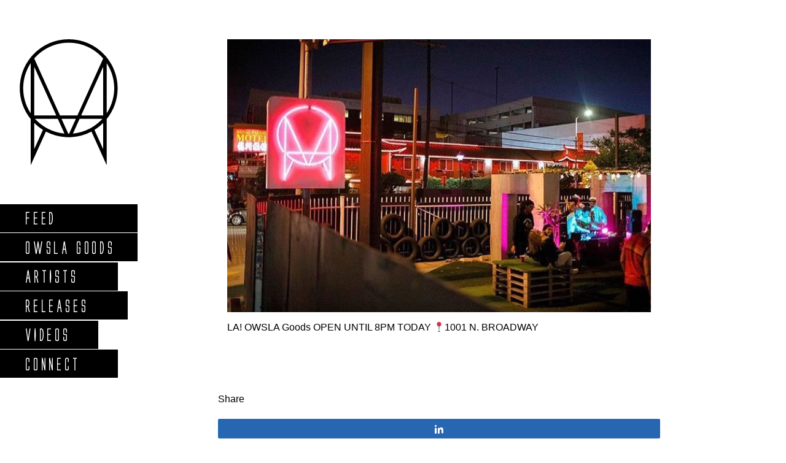

--- FILE ---
content_type: text/html; charset=UTF-8
request_url: http://owsla.com/uncategorized/la-owsla-goods-open-8pm-today-%F0%9F%93%8D1001-n-broadway/
body_size: 13194
content:
<!DOCTYPE html>
<html dir="ltr" lang="en-US">

<!--
========================================================================================================
=============================== Site by Manufactur.co ==================================================
========================================================================================================
-->

<head>

<!--[if lt IE 10]>
	<meta http-equiv="X-UA-Compatible" content="IE=edge,chrome=1">
<![endif]-->

<!-- Basic Page Needs
================================================== -->
<meta charset="utf-8">

<link rel="shortcut icon" href="/wp-content/themes/tct/images/favicon.ico">
<link rel="apple-touch-icon" href="/wp-content/themes/tct/images/apple-touch-icon.png">
<link rel="stylesheet" type="text/css" href="http://owsla.com/wp-content/themes/owsla/style.css" />
<meta http-equiv="content-type" content="text/html; charset=UTF-8" />	
<link rel="alternate" type="application/rss+xml" href="http://owsla.com/feed/" title="OWSLA latest posts" />
<link rel="pingback" href="http://owsla.com/xmlrpc.php" />
<meta name="google-site-verification" content="FgG9LY8lEX-yfRqsve-YLRTOt43jiKuw-ZOq5PHXsAY" />
<meta name="google-site-verification" content="Izr2Ey4lVuCyCmTEMfInMLC8tbPkUFatTLwuZhaXcO8" />

<!-- Mobile Specific Metas
================================================== -->	
<meta name="viewport" content="width=device-width, initial-scale=1, maximum-scale=1">
<meta name="format-detection" content="telephone=yes" />


<!-- Wordpress Header
================================================== -->	
<meta name='robots' content='index, follow, max-image-preview:large, max-snippet:-1, max-video-preview:-1' />

<!-- Social Warfare v4.4.1 https://warfareplugins.com - BEGINNING OF OUTPUT -->
<style>
	@font-face {
		font-family: "sw-icon-font";
		src:url("http://owsla.com/wp-content/plugins/social-warfare/assets/fonts/sw-icon-font.eot?ver=4.4.1");
		src:url("http://owsla.com/wp-content/plugins/social-warfare/assets/fonts/sw-icon-font.eot?ver=4.4.1#iefix") format("embedded-opentype"),
		url("http://owsla.com/wp-content/plugins/social-warfare/assets/fonts/sw-icon-font.woff?ver=4.4.1") format("woff"),
		url("http://owsla.com/wp-content/plugins/social-warfare/assets/fonts/sw-icon-font.ttf?ver=4.4.1") format("truetype"),
		url("http://owsla.com/wp-content/plugins/social-warfare/assets/fonts/sw-icon-font.svg?ver=4.4.1#1445203416") format("svg");
		font-weight: normal;
		font-style: normal;
		font-display:block;
	}
</style>
<!-- Social Warfare v4.4.1 https://warfareplugins.com - END OF OUTPUT -->


	<!-- This site is optimized with the Yoast SEO plugin v20.1 - https://yoast.com/wordpress/plugins/seo/ -->
	<title>OWSLA LA! OWSLA Goods OPEN UNTIL 8PM TODAY 📍1001 N. BROADWAY</title>
	<link rel="canonical" href="https://owsla.com/uncategorized/la-owsla-goods-open-8pm-today-📍1001-n-broadway/" />
	<meta property="og:locale" content="en_US" />
	<meta property="og:type" content="article" />
	<meta property="og:title" content="OWSLA LA! OWSLA Goods OPEN UNTIL 8PM TODAY 📍1001 N. BROADWAY" />
	<meta property="og:url" content="https://owsla.com/uncategorized/la-owsla-goods-open-8pm-today-📍1001-n-broadway/" />
	<meta property="og:site_name" content="OWSLA" />
	<meta property="article:publisher" content="http://www.facebook.com/owsla" />
	<meta property="article:published_time" content="2018-07-13T23:43:57+00:00" />
	<meta property="og:image" content="https://owsla.com/wp-content/uploads/2018/07/36716391_1813613418695278_6596047147827724288_n.jpg" />
	<meta property="og:image:width" content="659" />
	<meta property="og:image:height" content="425" />
	<meta property="og:image:type" content="image/jpeg" />
	<meta name="author" content="leontis_m8" />
	<meta name="twitter:label1" content="Written by" />
	<meta name="twitter:data1" content="leontis_m8" />
	<script type="application/ld+json" class="yoast-schema-graph">{"@context":"https://schema.org","@graph":[{"@type":"WebPage","@id":"https://owsla.com/uncategorized/la-owsla-goods-open-8pm-today-%f0%9f%93%8d1001-n-broadway/","url":"https://owsla.com/uncategorized/la-owsla-goods-open-8pm-today-%f0%9f%93%8d1001-n-broadway/","name":"OWSLA LA! OWSLA Goods OPEN UNTIL 8PM TODAY 📍1001 N. BROADWAY","isPartOf":{"@id":"https://owsla.com/#website"},"primaryImageOfPage":{"@id":"https://owsla.com/uncategorized/la-owsla-goods-open-8pm-today-%f0%9f%93%8d1001-n-broadway/#primaryimage"},"image":{"@id":"https://owsla.com/uncategorized/la-owsla-goods-open-8pm-today-%f0%9f%93%8d1001-n-broadway/#primaryimage"},"thumbnailUrl":"http://owsla.com/wp-content/uploads/2018/07/36716391_1813613418695278_6596047147827724288_n.jpg","datePublished":"2018-07-13T23:43:57+00:00","dateModified":"2018-07-13T23:43:57+00:00","author":{"@id":"https://owsla.com/#/schema/person/2a58fbe1874afe48a4e4b6020fc620d5"},"breadcrumb":{"@id":"https://owsla.com/uncategorized/la-owsla-goods-open-8pm-today-%f0%9f%93%8d1001-n-broadway/#breadcrumb"},"inLanguage":"en-US","potentialAction":[{"@type":"ReadAction","target":["https://owsla.com/uncategorized/la-owsla-goods-open-8pm-today-%f0%9f%93%8d1001-n-broadway/"]}]},{"@type":"ImageObject","inLanguage":"en-US","@id":"https://owsla.com/uncategorized/la-owsla-goods-open-8pm-today-%f0%9f%93%8d1001-n-broadway/#primaryimage","url":"http://owsla.com/wp-content/uploads/2018/07/36716391_1813613418695278_6596047147827724288_n.jpg","contentUrl":"http://owsla.com/wp-content/uploads/2018/07/36716391_1813613418695278_6596047147827724288_n.jpg","width":659,"height":425},{"@type":"BreadcrumbList","@id":"https://owsla.com/uncategorized/la-owsla-goods-open-8pm-today-%f0%9f%93%8d1001-n-broadway/#breadcrumb","itemListElement":[{"@type":"ListItem","position":1,"name":"Home","item":"https://owsla.com/"},{"@type":"ListItem","position":2,"name":"LA! OWSLA Goods OPEN UNTIL 8PM TODAY 📍1001 N. BROADWAY"}]},{"@type":"WebSite","@id":"https://owsla.com/#website","url":"https://owsla.com/","name":"OWSLA","description":"Good People. Good Times.","potentialAction":[{"@type":"SearchAction","target":{"@type":"EntryPoint","urlTemplate":"https://owsla.com/?s={search_term_string}"},"query-input":"required name=search_term_string"}],"inLanguage":"en-US"},{"@type":"Person","@id":"https://owsla.com/#/schema/person/2a58fbe1874afe48a4e4b6020fc620d5","name":"leontis_m8","image":{"@type":"ImageObject","inLanguage":"en-US","@id":"https://owsla.com/#/schema/person/image/","url":"http://1.gravatar.com/avatar/43d2864d8c2e32f7a0391eeadaa4fb74?s=96&d=mm&r=g","contentUrl":"http://1.gravatar.com/avatar/43d2864d8c2e32f7a0391eeadaa4fb74?s=96&d=mm&r=g","caption":"leontis_m8"},"url":"http://owsla.com/author/leontis_m8/"}]}</script>
	<!-- / Yoast SEO plugin. -->


<link rel='dns-prefetch' href='//ajax.googleapis.com' />
<link rel='dns-prefetch' href='//cdnjs.cloudflare.com' />
		<!-- This site uses the Google Analytics by MonsterInsights plugin v8.12.1 - Using Analytics tracking - https://www.monsterinsights.com/ -->
							<script
				src="//www.googletagmanager.com/gtag/js?id=UA-92787445-1"  data-cfasync="false" data-wpfc-render="false" type="text/javascript" async></script>
			<script data-cfasync="false" data-wpfc-render="false" type="text/javascript">
				var mi_version = '8.12.1';
				var mi_track_user = true;
				var mi_no_track_reason = '';
				
								var disableStrs = [
															'ga-disable-UA-92787445-1',
									];

				/* Function to detect opted out users */
				function __gtagTrackerIsOptedOut() {
					for (var index = 0; index < disableStrs.length; index++) {
						if (document.cookie.indexOf(disableStrs[index] + '=true') > -1) {
							return true;
						}
					}

					return false;
				}

				/* Disable tracking if the opt-out cookie exists. */
				if (__gtagTrackerIsOptedOut()) {
					for (var index = 0; index < disableStrs.length; index++) {
						window[disableStrs[index]] = true;
					}
				}

				/* Opt-out function */
				function __gtagTrackerOptout() {
					for (var index = 0; index < disableStrs.length; index++) {
						document.cookie = disableStrs[index] + '=true; expires=Thu, 31 Dec 2099 23:59:59 UTC; path=/';
						window[disableStrs[index]] = true;
					}
				}

				if ('undefined' === typeof gaOptout) {
					function gaOptout() {
						__gtagTrackerOptout();
					}
				}
								window.dataLayer = window.dataLayer || [];

				window.MonsterInsightsDualTracker = {
					helpers: {},
					trackers: {},
				};
				if (mi_track_user) {
					function __gtagDataLayer() {
						dataLayer.push(arguments);
					}

					function __gtagTracker(type, name, parameters) {
						if (!parameters) {
							parameters = {};
						}

						if (parameters.send_to) {
							__gtagDataLayer.apply(null, arguments);
							return;
						}

						if (type === 'event') {
							
														parameters.send_to = monsterinsights_frontend.ua;
							__gtagDataLayer(type, name, parameters);
													} else {
							__gtagDataLayer.apply(null, arguments);
						}
					}

					__gtagTracker('js', new Date());
					__gtagTracker('set', {
						'developer_id.dZGIzZG': true,
											});
															__gtagTracker('config', 'UA-92787445-1', {"forceSSL":"true"} );
										window.gtag = __gtagTracker;										(function () {
						/* https://developers.google.com/analytics/devguides/collection/analyticsjs/ */
						/* ga and __gaTracker compatibility shim. */
						var noopfn = function () {
							return null;
						};
						var newtracker = function () {
							return new Tracker();
						};
						var Tracker = function () {
							return null;
						};
						var p = Tracker.prototype;
						p.get = noopfn;
						p.set = noopfn;
						p.send = function () {
							var args = Array.prototype.slice.call(arguments);
							args.unshift('send');
							__gaTracker.apply(null, args);
						};
						var __gaTracker = function () {
							var len = arguments.length;
							if (len === 0) {
								return;
							}
							var f = arguments[len - 1];
							if (typeof f !== 'object' || f === null || typeof f.hitCallback !== 'function') {
								if ('send' === arguments[0]) {
									var hitConverted, hitObject = false, action;
									if ('event' === arguments[1]) {
										if ('undefined' !== typeof arguments[3]) {
											hitObject = {
												'eventAction': arguments[3],
												'eventCategory': arguments[2],
												'eventLabel': arguments[4],
												'value': arguments[5] ? arguments[5] : 1,
											}
										}
									}
									if ('pageview' === arguments[1]) {
										if ('undefined' !== typeof arguments[2]) {
											hitObject = {
												'eventAction': 'page_view',
												'page_path': arguments[2],
											}
										}
									}
									if (typeof arguments[2] === 'object') {
										hitObject = arguments[2];
									}
									if (typeof arguments[5] === 'object') {
										Object.assign(hitObject, arguments[5]);
									}
									if ('undefined' !== typeof arguments[1].hitType) {
										hitObject = arguments[1];
										if ('pageview' === hitObject.hitType) {
											hitObject.eventAction = 'page_view';
										}
									}
									if (hitObject) {
										action = 'timing' === arguments[1].hitType ? 'timing_complete' : hitObject.eventAction;
										hitConverted = mapArgs(hitObject);
										__gtagTracker('event', action, hitConverted);
									}
								}
								return;
							}

							function mapArgs(args) {
								var arg, hit = {};
								var gaMap = {
									'eventCategory': 'event_category',
									'eventAction': 'event_action',
									'eventLabel': 'event_label',
									'eventValue': 'event_value',
									'nonInteraction': 'non_interaction',
									'timingCategory': 'event_category',
									'timingVar': 'name',
									'timingValue': 'value',
									'timingLabel': 'event_label',
									'page': 'page_path',
									'location': 'page_location',
									'title': 'page_title',
								};
								for (arg in args) {
																		if (!(!args.hasOwnProperty(arg) || !gaMap.hasOwnProperty(arg))) {
										hit[gaMap[arg]] = args[arg];
									} else {
										hit[arg] = args[arg];
									}
								}
								return hit;
							}

							try {
								f.hitCallback();
							} catch (ex) {
							}
						};
						__gaTracker.create = newtracker;
						__gaTracker.getByName = newtracker;
						__gaTracker.getAll = function () {
							return [];
						};
						__gaTracker.remove = noopfn;
						__gaTracker.loaded = true;
						window['__gaTracker'] = __gaTracker;
					})();
									} else {
										console.log("");
					(function () {
						function __gtagTracker() {
							return null;
						}

						window['__gtagTracker'] = __gtagTracker;
						window['gtag'] = __gtagTracker;
					})();
									}
			</script>
				<!-- / Google Analytics by MonsterInsights -->
		<script type="text/javascript">
window._wpemojiSettings = {"baseUrl":"https:\/\/s.w.org\/images\/core\/emoji\/14.0.0\/72x72\/","ext":".png","svgUrl":"https:\/\/s.w.org\/images\/core\/emoji\/14.0.0\/svg\/","svgExt":".svg","source":{"concatemoji":"http:\/\/owsla.com\/wp-includes\/js\/wp-emoji-release.min.js?ver=6.1.1"}};
/*! This file is auto-generated */
!function(e,a,t){var n,r,o,i=a.createElement("canvas"),p=i.getContext&&i.getContext("2d");function s(e,t){var a=String.fromCharCode,e=(p.clearRect(0,0,i.width,i.height),p.fillText(a.apply(this,e),0,0),i.toDataURL());return p.clearRect(0,0,i.width,i.height),p.fillText(a.apply(this,t),0,0),e===i.toDataURL()}function c(e){var t=a.createElement("script");t.src=e,t.defer=t.type="text/javascript",a.getElementsByTagName("head")[0].appendChild(t)}for(o=Array("flag","emoji"),t.supports={everything:!0,everythingExceptFlag:!0},r=0;r<o.length;r++)t.supports[o[r]]=function(e){if(p&&p.fillText)switch(p.textBaseline="top",p.font="600 32px Arial",e){case"flag":return s([127987,65039,8205,9895,65039],[127987,65039,8203,9895,65039])?!1:!s([55356,56826,55356,56819],[55356,56826,8203,55356,56819])&&!s([55356,57332,56128,56423,56128,56418,56128,56421,56128,56430,56128,56423,56128,56447],[55356,57332,8203,56128,56423,8203,56128,56418,8203,56128,56421,8203,56128,56430,8203,56128,56423,8203,56128,56447]);case"emoji":return!s([129777,127995,8205,129778,127999],[129777,127995,8203,129778,127999])}return!1}(o[r]),t.supports.everything=t.supports.everything&&t.supports[o[r]],"flag"!==o[r]&&(t.supports.everythingExceptFlag=t.supports.everythingExceptFlag&&t.supports[o[r]]);t.supports.everythingExceptFlag=t.supports.everythingExceptFlag&&!t.supports.flag,t.DOMReady=!1,t.readyCallback=function(){t.DOMReady=!0},t.supports.everything||(n=function(){t.readyCallback()},a.addEventListener?(a.addEventListener("DOMContentLoaded",n,!1),e.addEventListener("load",n,!1)):(e.attachEvent("onload",n),a.attachEvent("onreadystatechange",function(){"complete"===a.readyState&&t.readyCallback()})),(e=t.source||{}).concatemoji?c(e.concatemoji):e.wpemoji&&e.twemoji&&(c(e.twemoji),c(e.wpemoji)))}(window,document,window._wpemojiSettings);
</script>
<style type="text/css">
img.wp-smiley,
img.emoji {
	display: inline !important;
	border: none !important;
	box-shadow: none !important;
	height: 1em !important;
	width: 1em !important;
	margin: 0 0.07em !important;
	vertical-align: -0.1em !important;
	background: none !important;
	padding: 0 !important;
}
</style>
	<link rel='stylesheet' id='social-warfare-block-css-css' href='http://owsla.com/wp-content/plugins/social-warfare/assets/js/post-editor/dist/blocks.style.build.css?ver=6.1.1' type='text/css' media='all' />
<link rel='stylesheet' id='wp-block-library-css' href='http://owsla.com/wp-includes/css/dist/block-library/style.min.css?ver=6.1.1' type='text/css' media='all' />
<link rel='stylesheet' id='classic-theme-styles-css' href='http://owsla.com/wp-includes/css/classic-themes.min.css?ver=1' type='text/css' media='all' />
<style id='global-styles-inline-css' type='text/css'>
body{--wp--preset--color--black: #000000;--wp--preset--color--cyan-bluish-gray: #abb8c3;--wp--preset--color--white: #ffffff;--wp--preset--color--pale-pink: #f78da7;--wp--preset--color--vivid-red: #cf2e2e;--wp--preset--color--luminous-vivid-orange: #ff6900;--wp--preset--color--luminous-vivid-amber: #fcb900;--wp--preset--color--light-green-cyan: #7bdcb5;--wp--preset--color--vivid-green-cyan: #00d084;--wp--preset--color--pale-cyan-blue: #8ed1fc;--wp--preset--color--vivid-cyan-blue: #0693e3;--wp--preset--color--vivid-purple: #9b51e0;--wp--preset--gradient--vivid-cyan-blue-to-vivid-purple: linear-gradient(135deg,rgba(6,147,227,1) 0%,rgb(155,81,224) 100%);--wp--preset--gradient--light-green-cyan-to-vivid-green-cyan: linear-gradient(135deg,rgb(122,220,180) 0%,rgb(0,208,130) 100%);--wp--preset--gradient--luminous-vivid-amber-to-luminous-vivid-orange: linear-gradient(135deg,rgba(252,185,0,1) 0%,rgba(255,105,0,1) 100%);--wp--preset--gradient--luminous-vivid-orange-to-vivid-red: linear-gradient(135deg,rgba(255,105,0,1) 0%,rgb(207,46,46) 100%);--wp--preset--gradient--very-light-gray-to-cyan-bluish-gray: linear-gradient(135deg,rgb(238,238,238) 0%,rgb(169,184,195) 100%);--wp--preset--gradient--cool-to-warm-spectrum: linear-gradient(135deg,rgb(74,234,220) 0%,rgb(151,120,209) 20%,rgb(207,42,186) 40%,rgb(238,44,130) 60%,rgb(251,105,98) 80%,rgb(254,248,76) 100%);--wp--preset--gradient--blush-light-purple: linear-gradient(135deg,rgb(255,206,236) 0%,rgb(152,150,240) 100%);--wp--preset--gradient--blush-bordeaux: linear-gradient(135deg,rgb(254,205,165) 0%,rgb(254,45,45) 50%,rgb(107,0,62) 100%);--wp--preset--gradient--luminous-dusk: linear-gradient(135deg,rgb(255,203,112) 0%,rgb(199,81,192) 50%,rgb(65,88,208) 100%);--wp--preset--gradient--pale-ocean: linear-gradient(135deg,rgb(255,245,203) 0%,rgb(182,227,212) 50%,rgb(51,167,181) 100%);--wp--preset--gradient--electric-grass: linear-gradient(135deg,rgb(202,248,128) 0%,rgb(113,206,126) 100%);--wp--preset--gradient--midnight: linear-gradient(135deg,rgb(2,3,129) 0%,rgb(40,116,252) 100%);--wp--preset--duotone--dark-grayscale: url('#wp-duotone-dark-grayscale');--wp--preset--duotone--grayscale: url('#wp-duotone-grayscale');--wp--preset--duotone--purple-yellow: url('#wp-duotone-purple-yellow');--wp--preset--duotone--blue-red: url('#wp-duotone-blue-red');--wp--preset--duotone--midnight: url('#wp-duotone-midnight');--wp--preset--duotone--magenta-yellow: url('#wp-duotone-magenta-yellow');--wp--preset--duotone--purple-green: url('#wp-duotone-purple-green');--wp--preset--duotone--blue-orange: url('#wp-duotone-blue-orange');--wp--preset--font-size--small: 13px;--wp--preset--font-size--medium: 20px;--wp--preset--font-size--large: 36px;--wp--preset--font-size--x-large: 42px;--wp--preset--spacing--20: 0.44rem;--wp--preset--spacing--30: 0.67rem;--wp--preset--spacing--40: 1rem;--wp--preset--spacing--50: 1.5rem;--wp--preset--spacing--60: 2.25rem;--wp--preset--spacing--70: 3.38rem;--wp--preset--spacing--80: 5.06rem;}:where(.is-layout-flex){gap: 0.5em;}body .is-layout-flow > .alignleft{float: left;margin-inline-start: 0;margin-inline-end: 2em;}body .is-layout-flow > .alignright{float: right;margin-inline-start: 2em;margin-inline-end: 0;}body .is-layout-flow > .aligncenter{margin-left: auto !important;margin-right: auto !important;}body .is-layout-constrained > .alignleft{float: left;margin-inline-start: 0;margin-inline-end: 2em;}body .is-layout-constrained > .alignright{float: right;margin-inline-start: 2em;margin-inline-end: 0;}body .is-layout-constrained > .aligncenter{margin-left: auto !important;margin-right: auto !important;}body .is-layout-constrained > :where(:not(.alignleft):not(.alignright):not(.alignfull)){max-width: var(--wp--style--global--content-size);margin-left: auto !important;margin-right: auto !important;}body .is-layout-constrained > .alignwide{max-width: var(--wp--style--global--wide-size);}body .is-layout-flex{display: flex;}body .is-layout-flex{flex-wrap: wrap;align-items: center;}body .is-layout-flex > *{margin: 0;}:where(.wp-block-columns.is-layout-flex){gap: 2em;}.has-black-color{color: var(--wp--preset--color--black) !important;}.has-cyan-bluish-gray-color{color: var(--wp--preset--color--cyan-bluish-gray) !important;}.has-white-color{color: var(--wp--preset--color--white) !important;}.has-pale-pink-color{color: var(--wp--preset--color--pale-pink) !important;}.has-vivid-red-color{color: var(--wp--preset--color--vivid-red) !important;}.has-luminous-vivid-orange-color{color: var(--wp--preset--color--luminous-vivid-orange) !important;}.has-luminous-vivid-amber-color{color: var(--wp--preset--color--luminous-vivid-amber) !important;}.has-light-green-cyan-color{color: var(--wp--preset--color--light-green-cyan) !important;}.has-vivid-green-cyan-color{color: var(--wp--preset--color--vivid-green-cyan) !important;}.has-pale-cyan-blue-color{color: var(--wp--preset--color--pale-cyan-blue) !important;}.has-vivid-cyan-blue-color{color: var(--wp--preset--color--vivid-cyan-blue) !important;}.has-vivid-purple-color{color: var(--wp--preset--color--vivid-purple) !important;}.has-black-background-color{background-color: var(--wp--preset--color--black) !important;}.has-cyan-bluish-gray-background-color{background-color: var(--wp--preset--color--cyan-bluish-gray) !important;}.has-white-background-color{background-color: var(--wp--preset--color--white) !important;}.has-pale-pink-background-color{background-color: var(--wp--preset--color--pale-pink) !important;}.has-vivid-red-background-color{background-color: var(--wp--preset--color--vivid-red) !important;}.has-luminous-vivid-orange-background-color{background-color: var(--wp--preset--color--luminous-vivid-orange) !important;}.has-luminous-vivid-amber-background-color{background-color: var(--wp--preset--color--luminous-vivid-amber) !important;}.has-light-green-cyan-background-color{background-color: var(--wp--preset--color--light-green-cyan) !important;}.has-vivid-green-cyan-background-color{background-color: var(--wp--preset--color--vivid-green-cyan) !important;}.has-pale-cyan-blue-background-color{background-color: var(--wp--preset--color--pale-cyan-blue) !important;}.has-vivid-cyan-blue-background-color{background-color: var(--wp--preset--color--vivid-cyan-blue) !important;}.has-vivid-purple-background-color{background-color: var(--wp--preset--color--vivid-purple) !important;}.has-black-border-color{border-color: var(--wp--preset--color--black) !important;}.has-cyan-bluish-gray-border-color{border-color: var(--wp--preset--color--cyan-bluish-gray) !important;}.has-white-border-color{border-color: var(--wp--preset--color--white) !important;}.has-pale-pink-border-color{border-color: var(--wp--preset--color--pale-pink) !important;}.has-vivid-red-border-color{border-color: var(--wp--preset--color--vivid-red) !important;}.has-luminous-vivid-orange-border-color{border-color: var(--wp--preset--color--luminous-vivid-orange) !important;}.has-luminous-vivid-amber-border-color{border-color: var(--wp--preset--color--luminous-vivid-amber) !important;}.has-light-green-cyan-border-color{border-color: var(--wp--preset--color--light-green-cyan) !important;}.has-vivid-green-cyan-border-color{border-color: var(--wp--preset--color--vivid-green-cyan) !important;}.has-pale-cyan-blue-border-color{border-color: var(--wp--preset--color--pale-cyan-blue) !important;}.has-vivid-cyan-blue-border-color{border-color: var(--wp--preset--color--vivid-cyan-blue) !important;}.has-vivid-purple-border-color{border-color: var(--wp--preset--color--vivid-purple) !important;}.has-vivid-cyan-blue-to-vivid-purple-gradient-background{background: var(--wp--preset--gradient--vivid-cyan-blue-to-vivid-purple) !important;}.has-light-green-cyan-to-vivid-green-cyan-gradient-background{background: var(--wp--preset--gradient--light-green-cyan-to-vivid-green-cyan) !important;}.has-luminous-vivid-amber-to-luminous-vivid-orange-gradient-background{background: var(--wp--preset--gradient--luminous-vivid-amber-to-luminous-vivid-orange) !important;}.has-luminous-vivid-orange-to-vivid-red-gradient-background{background: var(--wp--preset--gradient--luminous-vivid-orange-to-vivid-red) !important;}.has-very-light-gray-to-cyan-bluish-gray-gradient-background{background: var(--wp--preset--gradient--very-light-gray-to-cyan-bluish-gray) !important;}.has-cool-to-warm-spectrum-gradient-background{background: var(--wp--preset--gradient--cool-to-warm-spectrum) !important;}.has-blush-light-purple-gradient-background{background: var(--wp--preset--gradient--blush-light-purple) !important;}.has-blush-bordeaux-gradient-background{background: var(--wp--preset--gradient--blush-bordeaux) !important;}.has-luminous-dusk-gradient-background{background: var(--wp--preset--gradient--luminous-dusk) !important;}.has-pale-ocean-gradient-background{background: var(--wp--preset--gradient--pale-ocean) !important;}.has-electric-grass-gradient-background{background: var(--wp--preset--gradient--electric-grass) !important;}.has-midnight-gradient-background{background: var(--wp--preset--gradient--midnight) !important;}.has-small-font-size{font-size: var(--wp--preset--font-size--small) !important;}.has-medium-font-size{font-size: var(--wp--preset--font-size--medium) !important;}.has-large-font-size{font-size: var(--wp--preset--font-size--large) !important;}.has-x-large-font-size{font-size: var(--wp--preset--font-size--x-large) !important;}
.wp-block-navigation a:where(:not(.wp-element-button)){color: inherit;}
:where(.wp-block-columns.is-layout-flex){gap: 2em;}
.wp-block-pullquote{font-size: 1.5em;line-height: 1.6;}
</style>
<link rel='stylesheet' id='social_warfare-css' href='http://owsla.com/wp-content/plugins/social-warfare/assets/css/style.min.css?ver=4.4.1' type='text/css' media='all' />
<script type='text/javascript' src='https://ajax.googleapis.com/ajax/libs/jquery/2.1.3/jquery.min.js?ver=2.1.3' id='jquery-js'></script>
<script type='text/javascript' src='http://owsla.com/wp-content/themes/owsla/deploy/modernizr.min.js?ver=2.0' id='modernizr-js'></script>
<script type='text/javascript' src='http://owsla.com/wp-content/themes/owsla/deploy/fastclick.min.js?ver=2.0' id='fastclick-js'></script>
<script type='text/javascript' src='http://owsla.com/wp-content/themes/owsla/deploy/foundation.min.js?ver=0.1' id='foundation-js'></script>
<script type='text/javascript' src='http://owsla.com/wp-content/themes/owsla/deploy/soundmanager2-nodebug-jsmin.js?ver=0.1' id='soundmanger-js'></script>
<script type='text/javascript' src='http://owsla.com/wp-content/themes/owsla/deploy/sc-player.js?ver=0.1' id='sc-player-js'></script>
<script type='text/javascript' src='http://owsla.com/wp-content/themes/owsla/deploy/sc-player-waveform.js?ver=0.1' id='waveform-js'></script>
<script type='text/javascript' src='http://owsla.com/wp-content/themes/owsla/deploy/custom-sc.js?ver=0.1' id='custom-sc-js'></script>
<script type='text/javascript' src='http://owsla.com/wp-content/themes/owsla/deploy/skrollr.min.js?ver=0.1' id='skrollr-js'></script>
<script type='text/javascript' src='http://owsla.com/wp-content/themes/owsla/deploy/isotope.pkgd.min.js?ver=0.1' id='isotope-js'></script>
<script type='text/javascript' src='//cdnjs.cloudflare.com/ajax/libs/headroom/0.7.0/headroom.js?ver=0.1' id='headroom-js'></script>
<script type='text/javascript' src='//cdnjs.cloudflare.com/ajax/libs/headroom/0.7.0/jQuery.headroom.min.js?ver=0.1' id='headroom-jquery-js'></script>
<script type='text/javascript' src='http://owsla.com/wp-content/themes/owsla/deploy/owl.carousel.min.js?ver=0.1' id='owl-js'></script>
<script type='text/javascript' src='http://owsla.com/wp-content/themes/owsla/deploy/jquery.sticky-kit.min.js?ver=0.1' id='sticky-js'></script>
<script type='text/javascript' src='http://owsla.com/wp-content/themes/owsla/deploy/owsla.js?ver=0.1' id='theme-js'></script>
<script type='text/javascript' src='http://owsla.com/wp-content/themes/owsla/deploy/infinitescroll.min.js?ver=2.0b2.110713' id='infinitescroll-js'></script>
<script type='text/javascript' src='http://owsla.com/wp-content/plugins/google-analytics-for-wordpress/assets/js/frontend-gtag.min.js?ver=8.12.1' id='monsterinsights-frontend-script-js'></script>
<script data-cfasync="false" data-wpfc-render="false" type="text/javascript" id='monsterinsights-frontend-script-js-extra'>/* <![CDATA[ */
var monsterinsights_frontend = {"js_events_tracking":"true","download_extensions":"doc,pdf,ppt,zip,xls,docx,pptx,xlsx","inbound_paths":"[]","home_url":"http:\/\/owsla.com","hash_tracking":"false","ua":"UA-92787445-1","v4_id":""};/* ]]> */
</script>
<link rel="https://api.w.org/" href="http://owsla.com/wp-json/" /><link rel="alternate" type="application/json" href="http://owsla.com/wp-json/wp/v2/posts/24147" /><link rel="EditURI" type="application/rsd+xml" title="RSD" href="http://owsla.com/xmlrpc.php?rsd" />
<link rel="wlwmanifest" type="application/wlwmanifest+xml" href="http://owsla.com/wp-includes/wlwmanifest.xml" />
<meta name="generator" content="WordPress 6.1.1" />
<link rel='shortlink' href='http://owsla.com/?p=24147' />
<link rel="alternate" type="application/json+oembed" href="http://owsla.com/wp-json/oembed/1.0/embed?url=http%3A%2F%2Fowsla.com%2Funcategorized%2Fla-owsla-goods-open-8pm-today-%25f0%259f%2593%258d1001-n-broadway%2F" />
<link rel="alternate" type="text/xml+oembed" href="http://owsla.com/wp-json/oembed/1.0/embed?url=http%3A%2F%2Fowsla.com%2Funcategorized%2Fla-owsla-goods-open-8pm-today-%25f0%259f%2593%258d1001-n-broadway%2F&#038;format=xml" />
<!-- All in one Favicon 4.7 --><link rel="icon" href="http://owsla.com/wp-content/uploads/2016/01/owsla-1.png" type="image/png"/>


<!-- Style Sheets
================================================== -->	
<!--[if lt IE 9]>
	<link rel="stylesheet" type="text/css" href="/wp-content/themes/THEME/deploy/ie.css" />
<![endif]-->

<link rel="stylesheet" type="text/css" href="http://owsla.com/wp-content/themes/owsla/deploy/normalize.min.css" />
<link rel="stylesheet" type="text/css" href="http://owsla.com/wp-content/themes/owsla/deploy/owsla.css" />
<link rel="stylesheet" href="//maxcdn.bootstrapcdn.com/font-awesome/4.5.0/css/font-awesome.min.css">


<link type="text/css" rel="stylesheet" href="http://fast.fonts.net/cssapi/4b8d1a23-ddc0-4bbd-b7c9-18584e41f477.css"/>



	<script type="text/javascript">
        
        (function(a){(jQuery.browser=jQuery.browser||{}).mobile=/(android|bb\d+|meego).+mobile|avantgo|bada\/|blackberry|blazer|compal|elaine|fennec|hiptop|iemobile|ip(hone|od)|iris|kindle|lge |maemo|midp|mmp|mobile.+firefox|netfront|opera m(ob|in)i|palm( os)?|phone|p(ixi|re)\/|plucker|pocket|psp|series(4|6)0|symbian|treo|up\.(browser|link)|vodafone|wap|windows ce|xda|xiino/i.test(a)||/1207|6310|6590|3gso|4thp|50[1-6]i|770s|802s|a wa|abac|ac(er|oo|s\-)|ai(ko|rn)|al(av|ca|co)|amoi|an(ex|ny|yw)|aptu|ar(ch|go)|as(te|us)|attw|au(di|\-m|r |s )|avan|be(ck|ll|nq)|bi(lb|rd)|bl(ac|az)|br(e|v)w|bumb|bw\-(n|u)|c55\/|capi|ccwa|cdm\-|cell|chtm|cldc|cmd\-|co(mp|nd)|craw|da(it|ll|ng)|dbte|dc\-s|devi|dica|dmob|do(c|p)o|ds(12|\-d)|el(49|ai)|em(l2|ul)|er(ic|k0)|esl8|ez([4-7]0|os|wa|ze)|fetc|fly(\-|_)|g1 u|g560|gene|gf\-5|g\-mo|go(\.w|od)|gr(ad|un)|haie|hcit|hd\-(m|p|t)|hei\-|hi(pt|ta)|hp( i|ip)|hs\-c|ht(c(\-| |_|a|g|p|s|t)|tp)|hu(aw|tc)|i\-(20|go|ma)|i230|iac( |\-|\/)|ibro|idea|ig01|ikom|im1k|inno|ipaq|iris|ja(t|v)a|jbro|jemu|jigs|kddi|keji|kgt( |\/)|klon|kpt |kwc\-|kyo(c|k)|le(no|xi)|lg( g|\/(k|l|u)|50|54|\-[a-w])|libw|lynx|m1\-w|m3ga|m50\/|ma(te|ui|xo)|mc(01|21|ca)|m\-cr|me(rc|ri)|mi(o8|oa|ts)|mmef|mo(01|02|bi|de|do|t(\-| |o|v)|zz)|mt(50|p1|v )|mwbp|mywa|n10[0-2]|n20[2-3]|n30(0|2)|n50(0|2|5)|n7(0(0|1)|10)|ne((c|m)\-|on|tf|wf|wg|wt)|nok(6|i)|nzph|o2im|op(ti|wv)|oran|owg1|p800|pan(a|d|t)|pdxg|pg(13|\-([1-8]|c))|phil|pire|pl(ay|uc)|pn\-2|po(ck|rt|se)|prox|psio|pt\-g|qa\-a|qc(07|12|21|32|60|\-[2-7]|i\-)|qtek|r380|r600|raks|rim9|ro(ve|zo)|s55\/|sa(ge|ma|mm|ms|ny|va)|sc(01|h\-|oo|p\-)|sdk\/|se(c(\-|0|1)|47|mc|nd|ri)|sgh\-|shar|sie(\-|m)|sk\-0|sl(45|id)|sm(al|ar|b3|it|t5)|so(ft|ny)|sp(01|h\-|v\-|v )|sy(01|mb)|t2(18|50)|t6(00|10|18)|ta(gt|lk)|tcl\-|tdg\-|tel(i|m)|tim\-|t\-mo|to(pl|sh)|ts(70|m\-|m3|m5)|tx\-9|up(\.b|g1|si)|utst|v400|v750|veri|vi(rg|te)|vk(40|5[0-3]|\-v)|vm40|voda|vulc|vx(52|53|60|61|70|80|81|83|85|98)|w3c(\-| )|webc|whit|wi(g |nc|nw)|wmlb|wonu|x700|yas\-|your|zeto|zte\-/i.test(a.substr(0,4))}
        
		jQuery(function(){
    
            if ( jQuery.browser.mobile === false ) {
                var s = skrollr.init({forceHeight: false});
            }

        });
    </script>

<!-- Vertical Mass -->
<script>
(function(w, d, c, t, p, a){
w[c] = w[c] || function(){ (w[c].q = w[c].q || [])[p](arguments) };
var n = d.createElement(t), s = d.getElementsByTagName(t)[0];
n.async = true; n.src = '//lib.vmweb.net/identity.min.js';
s.parentNode.insertBefore(n, s);
var i = '2b50d367-b9c3-400f-44c6-b2ae84bdcf67';
w[c]('init', i, 'a020121c-c648-471d-a097-34fa82cffb09'); w[c]('trackPageview');
})(window, document, 'IDENTITY', 'script', 'push');
</script>
<!-- End of Vertical Mass -->





<body class="post-template-default single single-post postid-24147 single-format-standard" id="skrollr-body">



<div class="off-canvas-wrap" data-offcanvas>
	
	<!-- Off Canvas Menu -->
    <div class="off-canvas-wrapper">
        
    
    <aside class="left-off-canvas-menu">
        <nav>
        	<div class="logo">
        	
        	    <img src="/wp-content/themes/owsla/images/logo-black.svg" onerror="this.onerror=null; this.src='/wp-content/themes/owsla/images/logo-white-border.png'">
        	</div>
        	<div class="menu-main-container"><ul id="menu-main" class="menu"><li id="menu-item-14502" class="menu-item menu-item-type-custom menu-item-object-custom menu-item-14502"><a href="/">Feed</a></li>
<li id="menu-item-15449" class="menu-item menu-item-type-custom menu-item-object-custom menu-item-15449"><a href="https://owslagoods.com/">Owsla Goods</a></li>
<li id="menu-item-15215" class="menu-item menu-item-type-custom menu-item-object-custom menu-item-15215"><a href="/artists">Artists</a></li>
<li id="menu-item-15216" class="menu-item menu-item-type-custom menu-item-object-custom menu-item-15216"><a href="/releases">Releases</a></li>
<li id="menu-item-15379" class="menu-item menu-item-type-custom menu-item-object-custom menu-item-15379"><a href="/videos">Videos</a></li>
<li id="menu-item-14496" class="menu-item menu-item-type-post_type menu-item-object-page menu-item-14496"><a href="http://owsla.com/connect/">Connect</a></li>
</ul></div>        </nav>
    </aside>
    </div>
	<div class="inner-wrap">

	

	
   <!-- close the off-canvas menu -->
	<a class="exit-off-canvas"></a>











<section id="wrapper">

	<div id="mobile-menu" class="hide-for-large-up">
		<h2 class="left-off-canvas-toggle">Menu</h2>
		<div class="logo"><img src="/wp-content/themes/owsla/images/logo-white-small.svg" onerror="this.onerror=null; this.src='/wp-content/themes/owsla/images/logo-white-border.png'"></div>
		<!--<nav><div class="menu-main-container"><ul id="menu-main-1" class="menu"><li class="menu-item menu-item-type-custom menu-item-object-custom menu-item-14502"><a href="/">Feed</a></li>
<li class="menu-item menu-item-type-custom menu-item-object-custom menu-item-15449"><a href="https://owslagoods.com/">Owsla Goods</a></li>
<li class="menu-item menu-item-type-custom menu-item-object-custom menu-item-15215"><a href="/artists">Artists</a></li>
<li class="menu-item menu-item-type-custom menu-item-object-custom menu-item-15216"><a href="/releases">Releases</a></li>
<li class="menu-item menu-item-type-custom menu-item-object-custom menu-item-15379"><a href="/videos">Videos</a></li>
<li class="menu-item menu-item-type-post_type menu-item-object-page menu-item-14496"><a href="http://owsla.com/connect/">Connect</a></li>
</ul></div></nav>-->
	</div>

	<!--<div id="sidebar" data-0="padding-top:80rem;" data-600="padding-top:00rem;" >-->
	<div id="sidebar" class="show-for-large-up">
		<div class="logo"><img src="/wp-content/themes/owsla/images/logo-black.svg" onerror="this.onerror=null; this.src='/wp-content/themes/owsla/images/logo-black.png'"></div>
		<div class="menu-main-container"><ul id="menu-main-2" class="menu"><li class="menu-item menu-item-type-custom menu-item-object-custom menu-item-14502"><a href="/">Feed</a></li>
<li class="menu-item menu-item-type-custom menu-item-object-custom menu-item-15449"><a href="https://owslagoods.com/">Owsla Goods</a></li>
<li class="menu-item menu-item-type-custom menu-item-object-custom menu-item-15215"><a href="/artists">Artists</a></li>
<li class="menu-item menu-item-type-custom menu-item-object-custom menu-item-15216"><a href="/releases">Releases</a></li>
<li class="menu-item menu-item-type-custom menu-item-object-custom menu-item-15379"><a href="/videos">Videos</a></li>
<li class="menu-item menu-item-type-post_type menu-item-object-page menu-item-14496"><a href="http://owsla.com/connect/">Connect</a></li>
</ul></div>	</div>	



		






<div id="content">
	
	<div class="row" id="page-single">
			
		<div class="small-12 medium-10 small-centered large-uncentered large-10 large-offset-2 xlarge-12 xlarge-offset-0 columns columns">

            <div id="modal-container">

                                                        
                                            
	<article class="post release small-12 medium-12 large-12 columns">
		<div class="inner">
            			<div class="loader"></div>
															<a href="http://owsla.com/wp-content/uploads/2018/07/36716391_1813613418695278_6596047147827724288_n.jpg" target="_blank"><img src="http://owsla.com/wp-content/uploads/2018/07/36716391_1813613418695278_6596047147827724288_n.jpg"></a>

				
			
		</div>
		
				
		<div class="post-captions-container">
						   				    			    			    			    	<div class="post-caption">
			    	    <h4>LA! OWSLA Goods OPEN UNTIL 8PM TODAY 📍1001 N. BROADWAY</h4>
			    					    	</div>
			    					</div>
												
	</article>





	
                    	

                
                <div class="share-buttons clearfix section-small">
                    <div class=" collapse">
                        <div class="share-text">Share</div><div class="swp_social_panel swp_horizontal_panel swp_flat_fresh  swp_default_full_color swp_individual_full_color swp_other_full_color scale-100  scale-" data-min-width="1100" data-float-color="#ffffff" data-float="none" data-float-mobile="none" data-transition="slide" data-post-id="24147" ><div class="nc_tweetContainer swp_share_button swp_linkedin" data-network="linkedin"><a class="nc_tweet swp_share_link" rel="nofollow noreferrer noopener" target="_blank" href="https://www.linkedin.com/cws/share?url=http%3A%2F%2Fowsla.com%2Funcategorized%2Fla-owsla-goods-open-8pm-today-%F0%9F%93%8D1001-n-broadway%2F" data-link="https://www.linkedin.com/cws/share?url=http%3A%2F%2Fowsla.com%2Funcategorized%2Fla-owsla-goods-open-8pm-today-%F0%9F%93%8D1001-n-broadway%2F"><span class="swp_count swp_hide"><span class="iconFiller"><span class="spaceManWilly"><i class="sw swp_linkedin_icon"></i><span class="swp_share">Share</span></span></span></span></a></div></div>                    </div>	
                </div>

            </div>

		</div>

	</div>



</div>















<footer>
	


</footer>

</section>


<div class="page-overlay" id="press-overlay">
    <div class="inner">
        <div class="small-12 columns small-centered">
            <div class="row">
                <div class="section-small">
                    <h2><a href="/cdn-cgi/l/email-protection" class="__cf_email__" data-cfemail="096b7b6c7d7d496b60733a27676c7d">[email&#160;protected]</a></h2>
                </div>
            </div>
            <div class="row">
                <ul class="button-group even-2 section-small">
                    <li><a class="button large overlay-button" href="/cdn-cgi/l/email-protection#d2b0a0b7a6a692b0bba8e1fcbcb7a6">Open in mail client</a></li>
                    <li><div class="button large overlay-button copy-to-clipboard" data-clipboard-text="brett@biz3.net">Copy to clipboard</div></li>
                </ul>
            </div>
            <div class="row text-center">
                <div class="overlay-close"><i class="fa fa-close"></i></div>
            </div>
        </div>
    </div>
</div>




<div class="page-overlay" id="demo-overlay">
    <div class="inner">
        <div class="small-12 columns small-centered">
            <div class="row">
                <div class="section-small">
                    <h2>Send A Streamable Link to <br/> <a href="/cdn-cgi/l/email-protection" class="__cf_email__" data-cfemail="ef8b8a82809caf80989c838ec18c8082">[email&#160;protected]</a></h2>
                </div>
            </div>
            <div class="row">
                <ul class="button-group even-2 section-small">
                    <li><a class="button large overlay-button" href="/cdn-cgi/l/email-protection#6a0e0f0705192a051d19060b44090507">Open in mail client</a></li>
                    <li><div class="button large overlay-button copy-to-clipboard" data-clipboard-text="demos@owsla.com">Copy to clipboard</div></li>
                </ul>
            </div>
            <div class="row text-center">
                <div class="overlay-close"><i class="fa fa-close"></i></div>
            </div>
        </div>
    </div>
</div>


<div class="page-overlay" id="general-overlay">
    <div class="inner">
        <div class="small-12 columns small-centered">
            <div class="row">
                <div class="section-small">
                    <h2><a href="/cdn-cgi/l/email-protection" class="__cf_email__" data-cfemail="b5dcdbd3daf5dac2c6d9d49bd6dad8">[email&#160;protected]</a></h2>
                </div>
            </div>
            <div class="row">
                <ul class="button-group even-2 section-small">
                    <li><a class="button large overlay-button" href="/cdn-cgi/l/email-protection#c8a1a6aea788a7bfbba4a9e6aba7a5">Open in mail client</a></li>
                    <li><div class="button large overlay-button copy-to-clipboard" data-clipboard-text="info@owsla.com">Copy to clipboard</div></li>
                </ul>
            </div>
            <div class="row text-center">
                <div class="overlay-close"><i class="fa fa-close"></i></div>
            </div>
        </div>
    </div>
</div>

<div class="page-overlay" id="single-overlay">
    <div class="overlay-background"></div>
    <div class="inner">
        <div class="small-12 columns small-centered">
            <div class="row">
                <div id="single-entry">

                </div>
            </div>
        </div>
        <div class="row text-center">
            <div class="overlay-close"><i class="fa fa-close"></i></div>
        </div>
    </div>
</div>


    

    </div><!-- end inner wrap -->
</div><!-- end off canvas wrap -->



<!-- PLAYER SCRIPT
========================================================================================================
========================================================================================================
========================================================================================================
-->


<script data-cfasync="false" src="/cdn-cgi/scripts/5c5dd728/cloudflare-static/email-decode.min.js"></script><script type="text/javascript" charset="utf-8">

    

    $controls = jQuery(".controls");

    var scplayer = new SoundCloudPlayer([
        "/owslaofficial/ac-slater-everyday?in=owslaofficial/sets/ac-slater-take-the-night-ep"
        
        ],{
          consumer_key: "df51e24e0a6cead82be272a0e4ef5056"
        , autoplay: false
        , toggle_pause: true
        , preload: false
        , cache: true
        , loop : true
    });
    var scwaveform = new SCWaveform(scplayer, {scrub:true});

    $controls.on("click", 'div', function(e){
        e.preventDefault();
        var $this = jQuery(this)
        if( $this.hasClass('play') ){ scplayer.pause(); }
        else if( $this.hasClass('pause') ){ scplayer.pause(); }
        else if( 
            $this.hasClass('stop') ){ scplayer.stop(); 

            
            $controls.find('.play').addClass("pause");
            $controls.find('.pause').removeClass("play");
        }
        else if( 
            $this.hasClass('next') ){ scplayer.next(); 
            if ( $controls.find('.pause') ){
                $controls.find('.pause').addClass("play");
                $controls.find('.play').removeClass("pause");
                $controls.find('.play').click();                            
            }
        }
        else if( 
            $this.hasClass('prev') ){ scplayer.prev(); 
            if ( $controls.find('.pause') ){
                $controls.find('.pause').addClass("play");
                $controls.find('.play').removeClass("pause");
                $controls.find('.play').click();                            
            }
        }
    });
    
    scplayer.on("scplayer.pause", function(e, is_paused){
        if(is_paused === true){
            $controls.find('.play').addClass("pause");
            $controls.find('.pause').removeClass("play");
        }else{
            $controls.find('.pause').addClass("play");
            $controls.find('.play').removeClass("pause");
        }
    });
    
    
    scplayer.on("scplayer.init", function(e, track, sound){
        var $pl = jQuery("#playlist");
        $pl.empty();
        //
        var playlist = scplayer.playlist();
        for(var x=0, l=playlist.length; x<l; x++){
            var $li = jQuery("<li/>", {"html": "loading.."}).data('index', x).appendTo($pl);
            (function(x,$li){
                //lookup the track info
                scplayer.track_info(x).done(function(track){
                    //console.log(track);
                    $li.html(track.title);
                });
            })(x,$li);          
        }
        
        jQuery("#playlist").find('li:first').addClass('active');

    });
    
    
    scplayer.on("scplayer.changing_track", function(e, index){
        jQuery("#playlist").find('li').removeClass('active').eq(index).addClass('active');
        scplayer.track_info(index).done(function(track){
            jQuery("#now_playing").html(track.title);
        });
    });
    
    //click playlist tracks
    jQuery("#playlist").on('click', 'li', function(e){
        //console.log('click');
        var $this = jQuery(this);
        scplayer.goto($this.data('index')).play();
        //alert($this.data('index'));
        if($controls.find('.play') === true){
            $controls.find('.play').addClass("pause");
            $controls.find('.pause').removeClass("play");

        }else{
            $controls.find('.pause').addClass("play");
            $controls.find('.play').removeClass("pause");
            $controls.find('.play').click();
        }
    });

    
    
    
</script>

<!-- START Of Gupta SCRIPT
========================================================================================================
-->

<!-- Google Code for OWSLA - Site - 365 Day Conversion Page -->
<!-- Google Code for Remarketing Tag -->
<!--------------------------------------------------
Remarketing tags may not be associated with personally identifiable information or placed on pages related to sensitive categories. See more information and instructions on how to setup the tag on: http://google.com/ads/remarketingsetup
--------------------------------------------------->
<script type="text/javascript">
/* <![CDATA[ */
var google_conversion_id = 968611712;
var google_conversion_label = "sx5ACOjr9ggQgK_vzQM";
var google_custom_params = window.google_tag_params;
var google_remarketing_only = true;
/* ]]> */
</script>
<script type="text/javascript" src="//www.googleadservices.com/pagead/conversion.js">
</script>
<noscript>
<div style="display:inline;">
<img height="1" width="1" style="border-style:none;" alt="" src="//googleads.g.doubleclick.net/pagead/viewthroughconversion/968611712/?value=1.00&currency_code=USD&label=sx5ACOjr9ggQgK_vzQM&guid=ON&script=0"/>
</div>
</noscript>

<!-- Facebook Pixel Code -->
<script>
!function(f,b,e,v,n,t,s){if(f.fbq)return;n=f.fbq=function(){n.callMethod?
n.callMethod.apply(n,arguments):n.queue.push(arguments)};if(!f._fbq)f._fbq=n;
n.push=n;n.loaded=!0;n.version='2.0';n.queue=[];t=b.createElement(e);t.async=!0;
t.src=v;s=b.getElementsByTagName(e)[0];s.parentNode.insertBefore(t,s)}(window,
document,'script','https://connect.facebook.net/en_US/fbevents.js');
fbq('init', '241095672748061'); // Insert your pixel ID here.
fbq('track', 'PageView');
</script>
<noscript><img height="1" width="1" style="display:none"
src="https://www.facebook.com/tr?id=241095672748061&ev=PageView&noscript=1"
/></noscript>
<!-- DO NOT MODIFY -->
<!-- End Facebook Pixel Code -->

<!-- END Of Gupta SCRIPT
========================================================================================================
-->



<script type='text/javascript' src='http://owsla.com/wp-includes/js/clipboard.min.js?ver=2.0.11' id='clipboard-js'></script>
<script type='text/javascript' id='social_warfare_script-js-extra'>
/* <![CDATA[ */
var socialWarfare = {"addons":[],"post_id":"24147","variables":{"emphasizeIcons":false,"powered_by_toggle":false,"affiliate_link":"https:\/\/warfareplugins.com"},"floatBeforeContent":""};
/* ]]> */
</script>
<script type='text/javascript' src='http://owsla.com/wp-content/plugins/social-warfare/assets/js/script.min.js?ver=4.4.1' id='social_warfare_script-js'></script>
<script type='text/javascript' src='http://owsla.com/wp-content/plugins/page-links-to/dist/new-tab.js?ver=3.3.6' id='page-links-to-js'></script>
<script type="text/javascript"> var swp_nonce = "b625c83dc4";function parentIsEvil() { var html = null; try { var doc = top.location.pathname; } catch(err){ }; if(typeof doc === "undefined") { return true } else { return false }; }; if (parentIsEvil()) { top.location = self.location.href; };var url = "http://owsla.com/uncategorized/la-owsla-goods-open-8pm-today-%f0%9f%93%8d1001-n-broadway/";if(url.indexOf("stfi.re") != -1) { var canonical = ""; var links = document.getElementsByTagName("link"); for (var i = 0; i < links.length; i ++) { if (links[i].getAttribute("rel") === "canonical") { canonical = links[i].getAttribute("href")}}; canonical = canonical.replace("?sfr=1", "");top.location = canonical; console.log(canonical);};var swpFloatBeforeContent = false; var swp_ajax_url = "http://owsla.com/wp-admin/admin-ajax.php"; var swp_post_id = "24147";var swpClickTracking = false;</script>


</body>
</html>


--- FILE ---
content_type: text/css; charset=UTF-8
request_url: http://owsla.com/wp-content/themes/owsla/style.css
body_size: 97
content:
/*
THEME NAME: OWSLA
Version: 2.0
Author: Manufactur.co
*/



--- FILE ---
content_type: image/svg+xml
request_url: http://owsla.com/wp-content/themes/owsla/images/logo-white-small.svg
body_size: 1843
content:
<?xml version="1.0" encoding="utf-8"?>
<!-- Generator: Adobe Illustrator 19.2.0, SVG Export Plug-In . SVG Version: 6.00 Build 0)  -->
<svg version="1.1" id="Layer_1" xmlns="http://www.w3.org/2000/svg" xmlns:xlink="http://www.w3.org/1999/xlink" x="0px" y="0px"
	 viewBox="0 0 80 103.2" style="enable-background:new 0 0 80 103.2;" xml:space="preserve">
<style type="text/css">
	.st0{fill:#FFFFFF;}
</style>
<g>
	<path class="st0" d="M9.8,102.1c0,0-0.1,0-0.1,0c-0.2,0-0.4-0.3-0.4-0.5V65.3c-5.6-7-8.7-15.7-8.7-24.7c0-9,3.1-17.8,8.8-24.7
		l1-1.2l1.1-1.1C19,5.6,29.1,1.2,40,1.2s21.1,4.4,28.6,12.3l1.1,1.1l1,1.2c5.6,7,8.8,15.8,8.8,24.7c0,9-3.1,17.7-8.7,24.7v36.3
		c0,0.2-0.2,0.4-0.4,0.5c0,0-0.1,0-0.1,0c-0.2,0-0.4-0.1-0.5-0.3L57.8,75.7c-4.9,2.5-10.1,3.9-15.5,4.2c-0.1,0-0.3,0-0.4,0
		c-0.1,0-0.3,0-0.4,0c-0.6,0-1.1,0-1.5,0c-0.5,0-1,0-1.5,0c0,0,0,0,0,0c-0.3,0-0.6,0-0.9,0c-5.4-0.3-10.6-1.7-15.5-4.2l-11.9,26.2
		C10.2,102,10,102.1,9.8,102.1z M13.1,86.7l5.8-12.8c-2.2-1.4-4.1-2.9-5.8-4.5V86.7z M66.9,86.7V69.3c-1.8,1.7-3.7,3.2-5.8,4.5
		L66.9,86.7z M40,76.2l4.9-10.8h-9.8L40,76.2z M14.4,65.4c1.8,1.9,3.9,3.6,6.1,5.1c1,0.6,2,1.2,3,1.8c3.8,2,7.9,3.3,12.2,3.8
		L31,65.4H14.4z M44.2,76c4.3-0.5,8.4-1.8,12.2-3.8c1-0.5,2.1-1.1,3-1.8c2.3-1.5,4.3-3.2,6.1-5H49L44.2,76z M66.9,61.7V25.9
		L50.7,61.7H66.9z M46.6,61.7l20.2-44.6C60,9.4,50.3,4.9,40,4.9c-10.2,0-20,4.4-26.8,12.1l20.2,44.6H46.6z M29.3,61.7L13.1,25.9
		v35.8H29.3z M70.6,58.8c3.3-5.5,5-11.8,5-18.2c0-6.4-1.7-12.7-5-18.2V58.8z M9.4,22.4c-3.3,5.5-5,11.8-5,18.2
		c0,6.5,1.7,12.8,5,18.2V22.4z"/>
	<path class="st0" d="M40,1.7c10.8,0,20.8,4.3,28.2,12.2l1.1,1.1l0.9,1.2c5.6,6.9,8.6,15.6,8.6,24.4S75.8,58.1,70.2,65l-0.1,0.1
		v36.5L58.1,75l-0.4,0.2c-4.8,2.5-10,3.9-15.4,4.2c-0.3,0-0.6,0-0.8,0c-0.6,0-1,0-1.5,0s-0.9,0-1.5,0c-0.3,0-0.6,0-0.8,0
		c-5.4-0.3-10.6-1.7-15.4-4.2L21.9,75L9.8,101.6V65.1L9.8,65c-5.6-6.9-8.6-15.6-8.6-24.4s3.1-17.5,8.7-24.4l1-1.2l1-1.1
		C19.2,6,29.2,1.7,40,1.7 M33.1,62.2h13.8L67.4,17l-0.2-0.2C60.3,8.9,50.4,4.4,40,4.4c-10.4,0-20.3,4.5-27.2,12.4L12.6,17L33.1,62.2
		 M70.1,60.6l0.7-1.2c3.5-5.7,5.3-12.2,5.3-18.8c0-6.7-1.8-13.2-5.3-18.8l-0.7-1.2V60.6 M9.9,60.6v-40l-0.7,1.2
		c-3.5,5.7-5.3,12.2-5.3,18.8c0,6.7,1.8,13.2,5.3,18.8L9.9,60.6 M49.9,62.2h17.5V23.5L49.9,62.2 M12.6,62.2h17.5L12.6,23.5V62.2
		 M36.6,76.6l-5.3-11.7H13.3l0.6,0.7c1.9,2,4.1,3.8,6.4,5.3c1,0.6,2,1.2,3.1,1.8c3.9,2.1,8.2,3.4,12.6,3.8L36.6,76.6 M43.4,76.6
		l0.7-0.1c4.4-0.5,8.6-1.8,12.6-3.8c1.1-0.5,2.1-1.2,3.1-1.8c2.3-1.5,4.5-3.3,6.4-5.3l0.6-0.6H48.7L43.4,76.6 M39.7,76.7h0.6
		l5.3-11.8H34.3L39.7,76.7 M67.4,89V68.2l-0.7,0.6c-1.8,1.7-3.8,3.3-6,4.7l-0.3,0.2L67.4,89 M12.6,89l7-15.4l-0.3-0.2
		c-2.2-1.4-4.2-2.9-6-4.7l-0.7-0.6V89 M40,0.7c-11,0-21.3,4.4-28.9,12.5l-1,1.1c0,0,0,0-0.1,0.1l-1,1.2c-5.7,7.1-8.9,16-8.9,25.1
		c0,9,3.1,17.8,8.7,24.9v36.2c0,0.5,0.3,0.9,0.8,1c0.1,0,0.1,0,0.2,0c0.4,0,0.7-0.2,0.9-0.6l11.6-25.7c4.8,2.4,9.9,3.7,15.2,4
		c0.3,0,0.6,0,0.9,0c0.5,0,1,0,1.5,0c0.5,0,1,0,1.5,0c0.2,0,0.3,0,0.4,0c0.2,0,0.3,0,0.5,0c5.3-0.3,10.4-1.7,15.2-4L69.2,102
		c0.2,0.4,0.5,0.6,0.9,0.6c0.1,0,0.1,0,0.2,0c0.5-0.1,0.8-0.5,0.8-1V65.5c5.6-7,8.7-15.9,8.7-24.9c0-9.1-3.1-18-8.9-25.1l-0.9-1.2
		c0,0,0,0-0.1-0.1L69,13.2C61.3,5.1,51.1,0.7,40,0.7L40,0.7z M13.8,17.2C20.5,9.7,30,5.4,40,5.4c10,0,19.5,4.3,26.2,11.7l-19.9,44
		H33.8L13.8,17.2L13.8,17.2z M8.9,56.9c-2.6-5-4-10.6-4-16.3c0-5.7,1.4-11.3,4-16.3V56.9L8.9,56.9z M71.1,56.9V24.3
		c2.6,5,4,10.6,4,16.3C75.2,46.3,73.8,51.9,71.1,56.9L71.1,56.9z M51.5,61.2l15-33v33H51.5L51.5,61.2z M13.6,61.2v-33l15,33H13.6
		L13.6,61.2z M15.7,65.9h15l4.3,9.5c-3.9-0.6-7.6-1.8-11.1-3.6c-1-0.5-2-1.1-3-1.8C19,68.8,17.3,67.4,15.7,65.9L15.7,65.9z
		 M49.3,65.9h15c-1.6,1.5-3.3,2.9-5.2,4.1c-1,0.6-2,1.2-3,1.7c-3.5,1.8-7.2,3-11.1,3.6L49.3,65.9L49.3,65.9z M35.9,65.9h8.2L40,75
		L35.9,65.9L35.9,65.9z M13.6,84.4V70.4c1.4,1.3,3,2.5,4.7,3.6L13.6,84.4L13.6,84.4z M61.7,74c1.7-1.1,3.2-2.3,4.7-3.6v13.9L61.7,74
		L61.7,74z"/>
</g>
</svg>


--- FILE ---
content_type: application/javascript; charset=UTF-8
request_url: http://owsla.com/wp-content/themes/owsla/deploy/custom-sc.js?ver=0.1
body_size: 1003
content:


//Custom SoundCloud Player JS

function addTracksSC( url, playnow ){
	console.log('added');
	//var hardUrl =  '/deep-house-amsterdam/jay-west-deep-house-amsterdam';
	//scplayer.add_tracks(hardUrl);
	var found_at_index = scplayer.add_tracks(url);
	
	if ( found_at_index == 'current_track'){
		//alert("it's the current track!");
	}
	
	if ( found_at_index != 'current_track'){

		var $pl = jQuery("#playlist");		
		
		if ( found_at_index > 0 ){
			$pl.find( 'li:nth-child(' + ( found_at_index + 1 ) + ')' ).remove();
		}
		//if ( found_at_index == 0 ) {
			//var x=0;
			var playlist = scplayer.playlist();
			var l= playlist.length;
			l = l-1;

			var $li = jQuery("<li/>", {"html": "<span>loading..</span>"}).data('index', l).appendTo($pl);

			//lookup the track info
			scplayer.track_info(l).done(function(track){
				//console.log(track);
				//$li.html('<span>' + track.title + '</span><a href="' + track.permalink_url + '" target="_blank" class="soundcloud-logo-small">View on Soundcloud</a>');
				//$li.html('<span>' + track.title + '</span>');
				$li.html(track.title);

				//scplayer.goto(jQuery(this).data('index', l) ).play();
				//scplayer.goto(jQuery(this).data('index', l)).play();
			});
		//}

		//else {
			/* Remove n-th li (where the track was found, since we append to the end )*/
			//$pl.find( 'li:nth-child(' + ( found_at_index + 1 ) + ')').clone().appendTo($pl);
			//$pl.find( 'li:nth-child(' + ( found_at_index + 1 ) + ')' ).remove();
		//}

		if ( playnow == true ){
			jQuery("#playlist li:last").click();
			//alert('clicked');
			//var track = scplayer.current_track;
			//$("#now_playing").html(track.title);
		}	
	}
}

/* generate the ids from the random number */
function getTrackArt( url, rand ){
	//alert( rand );

	var $art = jQuery( '#' + rand );
	var $title = jQuery( '#' + 'title-' + rand );
	var $download = jQuery ( '#' + 'download-' +rand );
	//alert( rand_b );

	scplayer.track_info(url).done(function(track){

		$art.html( '<img src="' + track.artwork_url + '" />');
		$title.html( track.title );

		if ( track.downloadable == true){
			/* 	Temporary solution - need to request stream for d/load url to work, possibly, 
				so need to write another function to add track to playlist, start download (then delete?) 
			*/
			
			$download.html( '<a class="download" href="' + track.permalink_url + '" target="_blank">Download</a>');
		}

		//alert( track.title );
	});
}

--- FILE ---
content_type: application/javascript; charset=UTF-8
request_url: http://owsla.com/wp-content/themes/owsla/deploy/sc-player-waveform.js?ver=0.1
body_size: 1380
content:
/*
	This section doesn't conform to the decoupled idea of this library.
	But we're trying to be comprehensive, so here it as its own class.
	Waveform html is assumed (but not required) to be setup like:
		#waveform
			.buffer
			.played
			img
	
	And the CSS you're likely going to start with is:
		#waveform {
			width: 100%;
			height: 200px;
			position: relative;

			.buffer, .played, > img { position:absolute; width: 0%; height:100%; }
			.buffer { background-color: hsla(180, 20%, 60%, .4);}
			.played { background-color: hsla(260, 20%, 60%, .4);}
			img {  width: 100%; }
		}
*/
var SCWaveform = function(scplayer, config, selectors){
	var defaults = {
		scrub: true  //can be true|false|'click'|'drag'
	};
	
	//keep ref to local scope
	var _this = this;
	this.config = $.extend(defaults, config || {});
	this.dom = $.extend({
		  container: $("#waveform")
		, buffer: $("#waveform").find('.buffer')
		, playbar: $("#waveform").find('.played')
		, waveform: $("#waveform .waveform-wrapper").find('> img')
	}, selectors || {});
	
	
	//local vars
	this.player = scplayer;
	
	//setup
	this.init = function(){
		_this.$waveform = $(_this.config.waveform);
		//make sure it's jquerified
		$.each(this.dom, function(name, elm){
			_this.dom[name] = $(elm);
		});
		
		//bind the events
		_this.bind_events();
		
		//return base object
		return _this;
	};

	//SCPlayer listeners
	//when track is ready
	_this.player.on('scplayer.track.info_loaded', function(e, track){
		_this.load_waveform( track.waveform_url );
	});
	//when loading
	_this.player.on('scplayer.track.whileloading', function(e, percent){
		_this.dom.buffer.css('width', percent + '%');
	});
	//when playing
	_this.player.on('scplayer.track.whileplaying', function(e, percent){
		_this.dom.playbar.css('width', percent + '%');
	});
	//when the track changes
	_this.player.on('scplayer.changing_track', function(e, index){
		_this.dom.playbar.css('width', '0%');
		_this.dom.buffer.css('width', '0%');
	});
	
	//
	_this.load_waveform = function(url){
		//_this.dom.waveform.attr('src', url); //load waveform to source
		_this.dom.waveform.css({ '-webkit-mask-box-image-source':'url(' + url+ ')' }); //load waveform as image mask
	};
	_this.get_relative_mouse_position = function(e){
		var xpos = e.pageX;
		// Calculate the relative position and make sure it doesn't exceed the buffer's current width.
		return Math.min( _this.dom.buffer.width(), (xpos - _this.dom.container.offset().left) / _this.dom.container.width() );
	}
	
	_this.bind_events = function(){
		//allow drag to scrub
		if( _this.config.scrub === true || _this.config.scrub == 'drag'){
			_this.dom.waveform.on('mousedown', function(e){
				e.preventDefault();
				//pause playing
				_this.player.pause();
				//bind mousemove
				_this.dom.waveform.on('mousemove', function(e){
					e.preventDefault();
					var perc = Math.round(_this.get_relative_mouse_position(e) * 100 );
					_this.dom.playbar.css('width', perc + '%');
				});
			});
		}
		//allow click to scrub
		if( _this.config.scrub !== false ){
			_this.dom.waveform.on('click mouseup', function(e){
				e.preventDefault();
				_this.dom.waveform.off('mousemove');
				var relative = _this.get_relative_mouse_position(e);
				_this.player.seek(relative).play();
				
				/* switch button to pause! */
				$controls = $(".controls");
				if ( $controls.find('.pause')) {
					$controls.find('.pause').addClass("play");
					$controls.find('.play').removeClass("pause");
					//$controls.find('.play').click();
				}
			});
		}
	};

	return _this.init();
};

--- FILE ---
content_type: application/javascript; charset=UTF-8
request_url: http://owsla.com/wp-content/themes/owsla/deploy/owsla.js?ver=0.1
body_size: 2311
content:
// Custom JS

jQuery(function(){


   
    jQuery(document).foundation();
    



/* HTML5 Video
====================================================================
====================================================================*/

    //Loop the glitch video
    var vid = jQuery('.header-video');
    function restartVideo(){
        vid.currentTime = 0.1; //setting to zero breaks iOS 3.2, the value won't update, values smaller than 0.1 was causing bug as well.
        vid.play();
    }
    vid.bind('ended', restartVideo, false);
    

    
    jQuery(window).on('load resize', function(){
        var window = jQuery(window);
        jQuery('.header-livestream iframe').height(function(){
            return $window.height()-jQuery(this).offset().top;   
        });
    });


/* Music Player
====================================================================
====================================================================*/

    //Show Music Player 
    jQuery(".track-play").click(function(){
    	jQuery('#music-player-wrapper').removeClass("hidden");
    });




/* Headroom
====================================================================
====================================================================*/
    jQuery("#mobile-menu").headroom();
    //headroom.init();



    
   
/* Sticky Navs
====================================================================
====================================================================*/

    //Sticky Sidebar Nav
   	jQuery("#sidebar").stick_in_parent();
    jQuery("#mobile-menu").stick_in_parent();





/* Carousels
====================================================================
====================================================================*/

   	// Owl Carousel
    jQuery(".single-slider").each(function() {
        jQuery(this).owlCarousel({
            navigation : false, // Show next and prev buttons
            slideSpeed : 300,
            paginationSpeed : 400,
            autoPlay:false,
            stopOnHover:true,
            autoHeight: true,
            singleItem:true,
        });
    });

    jQuery('.single-slider-prev').click(function() {
         jQuery(this).parent().find(jQuery(".single-slider")).trigger('owl.prev');
    });
    jQuery('.single-slider-next').click(function() {
         jQuery(this).parent().find(jQuery(".single-slider")).trigger('owl.next');
    });




/* Mobile Menu
====================================================================
====================================================================*/
   jQuery('.left-off-canvas-menu nav .menu-item').click(function(){
        jQuery('.off-canvas-wrap').removeClass('move-right');
    });

   



/* Overlays
====================================================================
====================================================================*/
    new Clipboard('.copy-to-clipboard');
    jQuery('.copy-to-clipboard').click(function(){
        jQuery(this).text('Copied!');
    });









/* Overlays
====================================================================
====================================================================*/
    function openOverlay(revealId) {
        jQuery('#' + revealId).addClass('open');
        jQuery('#' + revealId).find('.inner').animate({opacity:'1'},300);
        jQuery('#wrapper').addClass('blur');
    }
    function closeOverlay() {
        jQuery('.page-overlay .inner').animate({opacity:'0'},300, function() {
            jQuery('.page-overlay').removeClass('open');       
        });
        jQuery('#wrapper').removeClass('blur');   
    }

     jQuery('.overlay-trigger').click(function(){
        var revealId = jQuery(this).data('reveal-overlay');
        openOverlay(revealId);
    });

    jQuery('.overlay-close').click(function(){
        closeOverlay();
    });






/* Video Overlays
====================================================================
====================================================================*/

    jQuery('.flex-video-play').click(function(){
        
        var videoID = jQuery(this).find("iframe")[0].src;
        
        jQuery(this).find('.video-cover').fadeOut("300");
        jQuery(this).find('.fa').addClass('animated zoomOut');
        jQuery(this).find('.fa').fadeOut("300");
        jQuery(this).find('video').show();
        jQuery(this).find('iframe').show();
        if ( videoID.indexOf("?rel=0&autoplay") > -1 ) {
                
        } else {
            jQuery(this).find("iframe")[0].src += "?rel=0&autoplay=1";
        }
    });

    
    jQuery.ajaxSetup({cache:false});
    jQuery(".single-trigger").click(function(){
        var post_link = jQuery(this).attr("href") + " #modal-container";


        jQuery("#single-entry").html("<div class='loading-content'><img src='/wp-content/themes/modules-child/images/loader.gif' /></div>");
        jQuery("#single-entry").load(post_link, function(){
            
            var videoID = jQuery("#single-entry .flex-video").find("iframe")[0].src;
            
                jQuery("#single-entry .flex-video").find('.video-cover').fadeOut("300");
                jQuery("#single-entry .flex-video").find('.fa').addClass('animated zoomOut');
                jQuery("#single-entry .flex-video").find('.fa').fadeOut("300");
                jQuery("#single-entry .flex-video").find('video').show();
                
                jQuery("#single-entry .flex-video").find("iframe")[0].src += "?rel=0&autoplay=1";
            
            jQuery('.overlay-close').click(function(){
                jQuery(this).closest(".inner").find(".flex-video iframe").attr('src', videoID);
            });

        });    
        
        
    return false;
        
        

    });





/* Inifinite Scroll
====================================================================
====================================================================*/

    jQuery('.infinitescroll').infinitescroll({
     
        navSelector  : ".inf-scroll-nav",  // selector for the paged navigation (it will be hidden)
        nextSelector : ".inf-scroll-nav .inf-link a",  // selector for the NEXT link (to page 2)
        itemSelector : ".infinitescroll article", // selector for all items you'll retrieve
        loadingImg   : "",
        finishedMsg  : "Done",
        bufferPx     : 1000   

    },function(arrayOfNewElems){
        
     // Owl Carousel
    jQuery(".single-slider").each(function() {
        jQuery(this).owlCarousel({
            navigation : false, // Show next and prev buttons
            slideSpeed : 300,
            paginationSpeed : 400,
            autoPlay:false,
            singleItem:true,
            stopOnHover:true,
            autoHeight: true,
        });
    });

    jQuery('.single-slider-prev').click(function() {
         jQuery(this).parent().find(jQuery(".single-slider")).trigger('owl.prev');
    });
    jQuery('.single-slider-next').click(function() {
         jQuery(this).parent().find(jQuery(".single-slider")).trigger('owl.next');
    });
             
        jQuery('.flex-video-play').click(function(){
            
            var videoID = jQuery(this).find("iframe")[0].src;
            
            jQuery(this).find('.video-cover').fadeOut("300");
            jQuery(this).find('.fa').addClass('animated zoomOut');
            jQuery(this).find('.fa').fadeOut("300");
            jQuery(this).find('video').show();
            jQuery(this).find('iframe').show();
            if ( videoID.indexOf("?rel=0&autoplay") > -1 ) {
                
            } else {
                jQuery(this).find("iframe")[0].src += "?rel=0&autoplay=1";
            }
        });

        //Show Music Player 
        jQuery(".track-play").click(function(){
        jQuery('#music-player-wrapper').removeClass("hidden");
        });
        
        jQuery.ajaxSetup({cache:false});
        jQuery(".single-trigger").click(function(){
            var post_link = jQuery(this).attr("href") + " #modal-container";


            jQuery("#single-entry").html("<div class='loading-content'><img src='/wp-content/themes/modules-child/images/loader.gif' /></div>");
            jQuery("#single-entry").load(post_link, function(){

                var videoID = jQuery("#single-entry .flex-video").find("iframe")[0].src;

                    jQuery("#single-entry .flex-video").find('.video-cover').fadeOut("300");
                    jQuery("#single-entry .flex-video").find('.fa').addClass('animated zoomOut');
                    jQuery("#single-entry .flex-video").find('.fa').fadeOut("300");
                    jQuery("#single-entry .flex-video").find('video').show();
                    jQuery("#single-entry .flex-video").find('iframe').show();
                    jQuery("#single-entry .flex-video").find("iframe")[0].src += "?rel=0&autoplay=1";

                jQuery('.overlay-close').click(function(){
                    jQuery(this).closest(".inner").find(".flex-video iframe").attr('src', videoID);
                });

            });    


        return false;



        });
        
        function openOverlay(revealId) {
            jQuery('#' + revealId).addClass('open');
            jQuery('#' + revealId).find('.inner').animate({opacity:'1'},300);
            jQuery('#wrapper').addClass('blur');
        }
        function closeOverlay() {
            jQuery('.page-overlay .inner').animate({opacity:'0'},300, function() {
                jQuery('.page-overlay').removeClass('open');       
            });
            jQuery('#wrapper').removeClass('blur');   
        }

         jQuery('.overlay-trigger').click(function(){
            var revealId = jQuery(this).data('reveal-overlay');
            openOverlay(revealId);
        });

        jQuery('.overlay-close').click(function(){
            closeOverlay();
        });

   

        
    });
    
    jQuery('.infinitescroll-releases').infinitescroll({
     
        navSelector  : ".inf-scroll-nav",  // selector for the paged navigation (it will be hidden)
        nextSelector : ".inf-scroll-nav .inf-link a",  // selector for the NEXT link (to page 2)
        itemSelector : ".infinitescroll-releases .content-square", // selector for all items you'll retrieve
        loadingImg   : "",
        finishedMsg  : "Done"    

    },function(arrayOfNewElems){
             
      jQuery('.flex-video-play').click(function(){
        jQuery(this).find('.video-cover').fadeOut("300");
        jQuery(this).find('.fa').addClass('animated zoomOut');
        jQuery(this).find('.fa').fadeOut("300");
        jQuery(this).find('video').show();
        jQuery(this).find('iframe').show();
        jQuery(this).find("iframe")[0].src += "?rel=0&autoplay=1";
      });
      
      //Show Music Player 
      jQuery(".track-play").click(function(){
        jQuery('#music-player-wrapper').removeClass("hidden");
      });
        
        
      
    });


    

    
});



jQuery(window).load(function(){

/* Masonry Isotope
====================================================================
====================================================================*/
    var $year       = new Date().getFullYear();
    var $year_class = '.' + $year;
 
    var $grid = jQuery('.iso-grid').isotope({
        itemSelector: '.filter-item',
        filter: $year_class
    });
    // filter items on button click
    jQuery('.filter-button-group .button').click(function() {
        var filterValue = jQuery(this).attr('data-filter');
        $grid.isotope({ filter: filterValue });
    });
    

    jQuery('.filter-button-group').each(function(i, buttonGroup) {
        var $buttonGroup = jQuery(buttonGroup);
        $buttonGroup.on('click', '.button', function() {
            $buttonGroup.find('.active').removeClass('active');
            jQuery(this).addClass('active');
        });
    });

});





--- FILE ---
content_type: image/svg+xml
request_url: http://owsla.com/wp-content/themes/owsla/images/logo-black.svg
body_size: 917
content:
<?xml version="1.0" encoding="utf-8"?>
<!-- Generator: Adobe Illustrator 19.2.0, SVG Export Plug-In . SVG Version: 6.00 Build 0)  -->
<svg version="1.1" id="Layer_1" xmlns="http://www.w3.org/2000/svg" xmlns:xlink="http://www.w3.org/1999/xlink" x="0px" y="0px"
	 viewBox="0 0 400 512" style="enable-background:new 0 0 400 512;" xml:space="preserve">
<path d="M354.6,74.1l-4.8-6l-5.5-5.8C306.2,22.1,254.9,0,199.7,0C144.5,0,93.2,22.1,55.1,62.3l-5.3,5.6l-5,6.2
	C16.2,109.4,0.4,153.9,0.4,199.3c0,45.4,15.8,89.9,44.3,125.2l0.4,0.6v187L107,375.6l1.9,1c24.7,12.7,51.2,20,78.8,21.6
	c1.4,0.1,2.9,0.2,4.3,0.2c5.6,0.2,9.6,0.2,15.3,0c1.4-0.1,2.9-0.1,4.3-0.2c27.6-1.6,54.1-8.9,78.8-21.6l1.9-1L354.1,512V325l0.4-0.5
	c28.6-35.3,44.4-79.8,44.4-125.2C398.9,153.9,383.2,109.4,354.6,74.1z M45.2,96.8v204.9l-3.7-6c-17.8-29-27.1-62.4-27.1-96.5
	c0-34.1,9.4-67.4,27.1-96.5L45.2,96.8z M340.2,111.9V310h-89.8L340.2,111.9z M333.4,327.3c-9.8,10.3-20.9,19.4-32.8,27.2
	c-5,3.3-10.3,6.4-15.8,9.2c-20.2,10.5-41.9,17.1-64.4,19.7l-3.5,0.4l27.1-59.8h92.6L333.4,327.3z M340.2,340.5v106.8l-35.7-78.7
	l1.5-0.9c11.1-7,21.5-15.1,30.8-24L340.2,340.5z M62.6,343.7c9.3,8.9,19.7,16.9,30.8,24l1.5,0.9l-35.7,78.7V340.5L62.6,343.7z
	 M182.4,383.8l-3.5-0.4c-22.5-2.5-44.2-9.1-64.4-19.7c-5.5-2.9-10.8-6-15.8-9.2c-11.9-7.8-22.9-16.9-32.8-27.2l-3.2-3.4h92.6
	L182.4,383.8z M228.7,324l-27.4,60.5h-3.2L170.6,324H228.7z M149,310H59.2V111.9L149,310z M59.4,78.4l0.8-1
	C95.5,37.1,146.3,14,199.7,14c53.4,0,104.2,23.1,139.5,63.4l0.8,1L235.1,310h-70.8L59.4,78.4z M385,199.3c0,34.1-9.4,67.4-27.2,96.5
	l-3.7,6V96.8l3.7,6C375.6,131.8,385,165.2,385,199.3z"/>
</svg>


--- FILE ---
content_type: application/javascript; charset=UTF-8
request_url: http://owsla.com/wp-content/themes/owsla/deploy/sc-player.js?ver=0.1
body_size: 5285
content:
if (!Array.prototype.indexOf) {
  Array.prototype.indexOf = function (searchElement /*, fromIndex */ ) {
    'use strict';
    if (this == null) {
      throw new TypeError();
    }
    var n, k, t = Object(this),
        len = t.length >>> 0;

    if (len === 0) {
      return -1;
    }
    n = 0;
    if (arguments.length > 1) {
      n = Number(arguments[1]);
      if (n != n) { // shortcut for verifying if it's NaN
        n = 0;
      } else if (n != 0 && n != Infinity && n != -Infinity) {
        n = (n > 0 || -1) * Math.floor(Math.abs(n));
      }
    }
    if (n >= len) {
      return -1;
    }
    for (k = n >= 0 ? n : Math.max(len - Math.abs(n), 0); k < len; k++) {
      if (k in t && t[k] === searchElement) {
        return k;
      }
    }
    return -1;
  };
}



///////////////////////////////////
///////////////////////////////////
///////////////////////////////////



//object slice
__slice = [].slice;


//set the default options for SM2
//call setup for SM2, which inits all this
if(typeof soundManager != 'undefined'){
	soundManager.setup({
		  url: '/wp-content/themes/owsla/swf/'
		, flashVersion: 9
		, useFlashBlock: false
		, useHighPerformance: true
		, wmode: 'transparent'
		, useFastPolling: true
		, debugMode: false
		, flashLoadTimeout: 1000
	});
}

/* SCPLAYER EVENTS */
/*
	scplayer.init
	scplayer.play
	scplayer.pause
	scplayer.stop
	scplayer.mute
	scplayer.position
	scplayer.volume
	scplayer.changing_track
	scplayer.loop_changed

*/
/* SCPLAYER PLAYLIST EVENTS */
/*
	scplayer.playlist.next
	scplayer.playlist.looped
	scplayer.playlist.ended
	scplayer.playlist.prev
	scplayer.playlist.looped
	scplayer.playlist.restarted
	scplayer.playlist.goto
	scplayer.playlist.preloaded
*/
/* SCPLAYER TRACK EVENTS */
/*
	scplayer.track.info_loaded
	scplayer.track.bindable
	scplayer.track.ready
	scplayer.track.finished
	scplayer.track.whileloading
	scplayer.track.whileplaying
	scplayer.track.played
	scplayer.track.paused
	scplayer.track.resumed
	scplayer.track.stopped
*/

//SoudCloud Player class
//v0.9.6
var SoundCloudPlayer = function(tracks, config){
	var defaults = {
		  loop: false
		, start_on: 0
		, autoplay: false
		, autoswitch: true //for playlists
		, volume: 100
		, toggle_pause: true //should pause act as a toggle?
		, cache: true //caches the SC track lookup. Browser should handle the audio
		, preload: false //prefetch the sc track data
		, debug: false
	}
	, sc_resolve_url = "http://api.soundcloud.com/resolve?url=http://soundcloud.com"
	, urlregex = new RegExp(/[-a-zA-Z0-9@:%_\+.~#?&//=]{2,256}\.[a-z]{2,4}\b(\/[-a-zA-Z0-9@:%_\+.~#?&//=]*)?/gi);
	
	//keep ref to local scope
	var _this = this, $this = jQuery(this);
	
	//local vars
	this.tracks = [];
	this.config = jQuery.extend(defaults, config);
	this.current_track_index = this.config.start_on;
	this.current_track = null;
	this.sound = null;

	//flag for if we're already inited
	this.inited = false;
	
	//hold a state so when you hit play it'll play on the correct sound when it's ready
	this.play_when_ready = false;
	//hold a cache for SC lookups
	this.cache = {};
	
	//setup
	this.init = function(){
		//don't re-init
		if(_this.inited) return;
		
		_this.change_track();
		_this.trigger('scplayer.init');
		if(_this.config.autoplay) _this.play();
		//set flag
		_this.inited = true;
	};
	
	//load a track form a trimmed SC url
	this.change_track = function(index){
		_this.log('change_track');
		//destroy the old sound
		if(_this.sound){
			_this.sound.destruct();
			_this.sound = null;
		}
		
		
		var i = (typeof index != 'undefined' )? index : _this.current_track_index;
		if( index != _this.current_track_index || !index){
			var url = _this.tracks[i];
			_this.resolve_track(url, _this.set_sound);
			_this.trigger('scplayer.changing_track', i);
		}
		return _this;
	}
	
	
	/* ---- public methods ---- */
	
	//playlist related methods
	this.play = function(){
		_this.log('play');
		//if the sound it there and ready, get to it
		if( _this.sound && _this.sound.readyState == 3 ){
			_this.sound.play();
		}else{
			//or hold a state to come back to when ready
			_this.play_when_ready = true;
		}
		_this.trigger('scplayer.play', _this.current_track_index);
		
		return _this;
	};
	this.pause = function(force){
		force = (force != null) ? force : false;
		if(_this.sound){
			if(_this.config.toggle_pause && !force) _this.sound.togglePause();
			else _this.sound.pause();
			_this.trigger('scplayer.pause', _this.sound.paused);
		}
		return _this;
	};
	this.resume = function(force){
		force = (force != null) ? force : false;
		if(_this.sound){
			if(_this.config.toggle_pause && !force) _this.sound.togglePause();
			else _this.sound.resume();
			_this.trigger('scplayer.pause', _this.sound.paused);
		}
		return _this;
	};
	this.stop = function(){
		if(_this.sound) _this.sound.stop();
		_this.trigger('scplayer.stop');
		_this.log('stop');
		return _this;
	};
	this.next = function(autoplay){
		_this.log('next');
		//play the next track?
		_this.play_when_ready = (typeof autoplay != 'undefined')? autoplay : _this.config.autoswitch;
		_this.log(_this.play_when_ready);
		
		if( _this.tracks[ _this.current_track_index+1 ] ){
			_this.current_track_index++;
			_this.change_track();
			_this.trigger('scplayer.playlist.next', _this.current_track_index-1, _this.current_track_index);
			_this.log('has next');
		}else if( _this.config.loop ){
			_this.current_track_index = 0;
			_this.change_track();
			_this.trigger('scplayer.playlist.looped');
			_this.log('looped');
		}else{
			_this.current_track_index = _this.tracks.length-1
			_this.trigger('scplayer.playlist.ended');
			_this.log('no mas');
		}
		return _this;
	};
	this.prev = function(autoplay){
		//play the next track?
		_this.play_when_ready = (typeof autoplay != 'undefined')? autoplay : _this.config.autoswitch;
		
		if( _this.tracks[ _this.current_track_index-1 ] ){
			_this.current_track_index--;
			_this.change_track();
			_this.trigger('scplayer.playlist.prev');
		}else if( _this.config.loop ){
			_this.current_track_index = _this.tracks.length-1;
			_this.change_track();
			_this.trigger('scplayer.playlist.looped');
		}else{
			_this.current_track_index = 0;
			_this.trigger('scplayer.playlist.restarted');
		}
		return _this;
	};
	this.goto = function(index, autoplay){
		_this.log('goto');
		//play the next track?
		_this.play_when_ready = (typeof autoplay != 'undefined')? autoplay : _this.config.autoswitch;
		
		if( _this.tracks[ index ] ){
			_this.current_track_index = index;
			_this.trigger('scplayer.playlist.goto');
			_this.change_track();
		}
		return _this;
	};
	
	//sound related methods
	this.restart_track = function(){
		_this.position(0);
		return _this;
	};
	this.mute = function(){
		if(_this.sound) _this.sound.toggleMute();
		_this.trigger('scplayer.mute', _this.sound.muted);
		return _this;
	};
	
	//could we move to the next track
	this.has_next = function(){
		_this.log('has next');
		if( _this.tracks[ _this.current_track_index+1 ] ){
			return true;
		}else if( _this.config.loop && _this.tracks.length > 1 ){
			return true;
		}
		return false;
	};
	//could we move to the prev track
	this.has_prev = function(){
		if( _this.tracks[ _this.current_track_index-1 ] ){
			return true;
		}else if( _this.config.loop && _this.tracks.length > 1 ){
			return true;
		}
		return false;
	};
	
	
	this.get_time = function(){
		var time = this.position();
		var ms = time % 1000
		  , s = Math.floor((time / 1000) % 60)
		  , m = Math.floor((time / (60 * 1000)) % 60)
		  , h = Math.floor((time / (60 * 60 * 1000)) % 24)
		  ;
		var t = m + ':' + _this.pad(s);
		if(h > 0) t = h + ':' + t;
		return t;
	};
	
	this.position = function(pos){
		if(_this.sound){
			if(pos || pos === 0){
				//limit to bounds
				pos = Math.min(_this.sound.duration, pos);
				pos = Math.max(0, pos);
				//setter
				_this.trigger('scplayer.position', pos);
				return _this.sound.setPosition(pos);
			}else{
				//getter
				_this.trigger('scplayer.position', _this.sound.position);
				return _this.sound.position;
			}
		}
		
		return 0;
	};
	this.volume = function(vol){
		if(_this.sound){
			if(vol || vol === 0){
				//limit to bounds
				vol = Math.min(100, vol);
				vol = Math.max(0, vol);
				//setter
				_this.trigger('scplayer.volume', vol);
				_this.config.volume = vol;
				return _this.sound.setVolume(vol);
			}else{
				//getter
				_this.trigger('scplayer.volume', _this.sound.volume);
				return _this.sound.volume;
			}
		}
		
		return _this.config.volume;
	};
	//seeking
	this.seek = function(relative){
		// Calculate a new position given the click's relative position and the track's duration.
		var pos = _this.current_track.duration * relative;
		_this.position(pos);
		return _this;
	};
	//looping
	this.loop = function(do_loop){
		if(do_loop){
			_this.config.loop = do_loop;
			_this.trigger('scplayer.loop_changed', _this.config.loop);
		}
		return _this.config.loop;
	};
	
	//lookup a track's data, from cache or do a lookup. Takes id or url
	this.track_info = function(id){
		if( _this.isNumeric(id) ){
			id = _this.tracks[id];
		}
		return _this.resolve_track(id);
	};
	
	//events - using jquery
	this.on = function(evnt, cb){
		return $this.on(evnt, cb);
	};
	this.trigger = function(evnt){
		var args = (arguments.length > 1) ? __slice.call(arguments, 1) : [];
		return $this.trigger(evnt, args);
	};
	
	//does whatever we can to mark for garbage collection
	this.destroy = function(){
		if(_this.sound) _this.sound.destruct()
		_this.tracks = [];
		$this.off();
		$this.remove();
		_this.tracks = null;
		_this.track = null;
		_this = null;
		delete _this.tracks;
		delete _this.track;
		delete _this;
		delete this;
	};
	/* ---- private methods ---- */
	_this.get_track = function(){ return _this.current_track; };
	_this.get_track_index = function(){ return _this.current_track_index; };
	_this.get_sound = function(){ return _this.sound; };
	_this.get_playlist = function(){ return _this.tracks; };
	
	_this.set_cache = function(url, track){
		if(_this.config.cache === true){
			_this.cache[url] = track;
		}
	};
	_this.get_cache = function(url){
		if(_this.config.cache === true){
			return _this.cache[url] || null;
		}
		return null;
	};
	_this.set_sound = function(track){
		_this.log('set_sound');
		//
		_this.trigger('scplayer.track.info_loaded', track);
		//store the current track object
		_this.current_track = track;
		//get a SC url
		var url = track.stream_url;
		url += (url.indexOf("secret_token") == -1) ? '?' : '&';
		url += 'consumer_key=' + _this.config.consumer_key;
		
		//
		//setup the SM2 sound object
		_this.sound = soundManager.createSound({
			  autoLoad: true
			, id: 'track_' + track.id
			, multiShot: false
			, loops: 1
			, url: url
			, volume: _this.config.volume
			, whileloading: function() {
				//only whole number percents
				var percent = Math.round(this.bytesLoaded / this.bytesTotal * 100);
				_this.trigger('scplayer.track.whileloading', percent);
			}
			, whileplaying: function() {
				//round to nearest 10th of a percent for performance
				var percent = Math.round(this.position / track.duration * 100 * 10) / 10;
				_this.trigger('scplayer.track.whileplaying', percent);
			}
			, onplay: function() {
				_this.log('track.onplay');
				_this.trigger('scplayer.track.played');
			}
			, onresume: function() {
				_this.trigger('scplayer.track.resumed');
			}
			, onstop: function() {
				_this.trigger('scplayer.track.stopped');	
			}
			, onpause: function() {
				_this.trigger('scplayer.track.paused');
			}
			, onfinish: function() { 
				_this.trigger('scplayer.track.finished');
			}
			, onload: function() {
				_this.log('onload');
				_this.trigger('scplayer.track.ready', _this.current_track_index, _this.current_track);
			}
		});
		
		//
		_this.trigger('scplayer.track.bindable', track, _this.sound);
	};
	
	//gets a SC url and goes to SC to fetch the track data
	_this.resolve_track = function(url, cb){
		//new promise
		var promise = new jQuery.Deferred();
		
		//allow non SC tracks (watch for bugs)
		//look for a url, but not soundcloud.com
		if( url.match(urlregex) && url.search(/soundcloud\.com/i) === -1){
			var _track = {stream_url:url, id:0, permalink_url:url, duration:0};
			promise.resolve(_track);
		}
		
		//auto trim urls
		url = url.replace(/https?\:\/\/soundcloud\.com/gi, "");
		
		//if we're cahcing check cache first
		if( _this.config.cache === true ){
			var track = _this.get_cache(url);
			if(track && cb){
				
				promise.done(function(){
					cb(track);
				}).resolve();
				return promise;
			}
		}
		
		//define a complete condition for the promise
		promise.done(function(_track){
			if( _track.tracks && _track.tracks.length > 0 ){
				var tracks = _this.parse_tracks(url, _track.tracks);
				_track = tracks[0];
			}else{
				//maybe cache the track
				if( _this.config.cache === true ) _this.set_cache(url, _track);
			}
			if(cb) cb(_track);
		});
		
		//call the ajax
		jQuery.ajax({
			  url: sc_resolve_url+url+
				'&format=json'+
				'&consumer_key='+_this.config.consumer_key+
				'&callback=?'
			, dataType: 'jsonp'
			, error: function(jqXHR, textStatus, errorThrown){
				promise.reject(jqXHR, textStatus, errorThrown);
			}
			, success: function(_track){
				promise.resolve(_track);
			}
		});
		return promise;
	};
	
	//preload the SC track info
	_this.preload_sc_tracks = function(cb){
		var promises = [];
		for(var x=0, l=_this.tracks.length; x<l; x++){
			var _track = _this.tracks[x];
			var promise = _this.resolve_track(_track);
			promises.push(promise);
		}
		
		//have to do apply to pass many promises as list instead of array
		jQuery.when.apply(jQuery, promises).then(
			function(){
				_this.trigger('scplayer.playlist.preloaded');
				if(cb) cb();
			},
			function(){
				_this.log('promises failed to preload tracks');
			}
		);
	};
	
	//save track to the cache
	_this.parse_tracks = function(url, _tracks){
		var set_tracks = [], track_urls = []
		  , start_index = _this.tracks.indexOf(url);

		for(var x=0, l=_tracks.length; x<l; x++){
			var _track = _tracks[x];
			//slice out track url - begins with http://soundcloud.com/
			var trackurl = _track.permalink_url.substring(21);
			
			//cache tracks
			if( _this.config.cache === true ) _this.set_cache(trackurl, _track);
			set_tracks.push(_track);
			track_urls.push(trackurl);
		}
		//splice at start_index, delete 1, splice in expanded tracks
		var args = [start_index, 1].concat(track_urls);
		//add tracks to playlist
		_this.tracks.splice.apply(_this.tracks, args);
		
		return set_tracks;
	};
	

	_this.add_tracks = function(tracks){
		//take a single string or array of strings
		if(typeof tracks == 'string') tracks = [tracks];
		//tracks were passed (and track passed is not currently playing!)
		if(tracks != null && tracks.length > 0 ){

			var found_at_index = 0;

			for ( var i=0; i < tracks.length; i++ ){
				if ( _this.tracks.indexOf( tracks[i] ) > -1 ) {
					found_at_index = _this.tracks.indexOf( tracks[i] );
					//alert( found_at_index );
					if ( found_at_index == _this.current_track_index ){
						//alert( 'nope!' );
						return 'current_track';
					}
				}
			}
			//add the tracks to the tracks array (if they're not already in it)
			if ( found_at_index < 1 ){
				_this.tracks = _this.tracks.concat(tracks);
			}

			//otherwise, move it to the end
			else {
				_this.tracks.splice( found_at_index, tracks.length );
				_this.tracks = _this.tracks.concat( tracks);
			}

			//preload SC data? or init
			if(_this.config.preload == true) _this.preload_sc_tracks.call(_this, _this.init);
			else _this.init.call(_this);

		}
		
		return found_at_index;		
	};

	_this.log = function(){
		if(_this.config.debug && window.console) console.log.apply(console, arguments);
	};
	
	//helper utilities
	_this.isNumeric = function(n) {
		return !isNaN(parseFloat(n)) && isFinite(n);
	};
	_this.pad = function(num) {
	     return (num < 10 ? '0' : '') + num;
	};
	
	/* internal events */
	_this.on('scplayer.track.ready', function(e){
		_this.log('track.onready!!!');
		if( _this.play_when_ready == true ){
			_this.play();
			_this.play_when_ready = false;
		}
	});
	_this.on('scplayer.track.finished', function(e){
		_this.log('track finished');
		if(_this.config.autoswitch && (_this.config.loop || _this.has_next())){
			_this.log('finished and autoswitch');
			_this.next().play();
		}
	});
	//this shouldn't be necessary, but we want to make sure.
	_this.on('scplayer.playlist.ended', function(e){
		_this.log('playlist ended');
		if(!_this.config.loop) _this.stop();
	});
	
	
	
	//init everything when we're sure SM2 has loaded
	soundManager.onready(function() {
		_this.log('SOUNDMANAGER2 ready!!');
		//load the tracks
		_this.add_tracks(tracks);
	});
	//detect timeout for loading SM2 swf
	soundManager.ontimeout(function() {
		if(window.console) console.log('SOUNDMANAGER2 TIMEDOUT!!');
	});
	
	//expose only the public methods
	return {
		  play: 		this.play
		, pause: 		this.pause
		, resume: 		this.resume
		, stop: 		this.stop
		, next: 		this.next
		, prev: 		this.prev
		, mute: 		this.mute
		, get_time: 	this.get_time
		, volume: 		this.volume
		, restart_track: this.restart_track
		, goto: 		this.goto
		, position: 	this.position
		, seek: 		this.seek
		, track_info: 	this.track_info
		, has_next:		this.has_next
		, has_prev:		this.has_prev
		, on: 			this.on
		, trigger: 		this.trigger
		, track: 		this.get_track 		//expose the current track playing
		, track_index: 	this.get_track_index //expose the current track index
		, sound: 		this.get_sound 		//expose the current SM2 object
		, playlist: 	this.get_playlist 	//expose the playlist
		, destroy: 		this.destroy 		//make all internals for garbage collection
		, add_tracks: 	this.add_tracks 	//append tracks to a player
	};
};